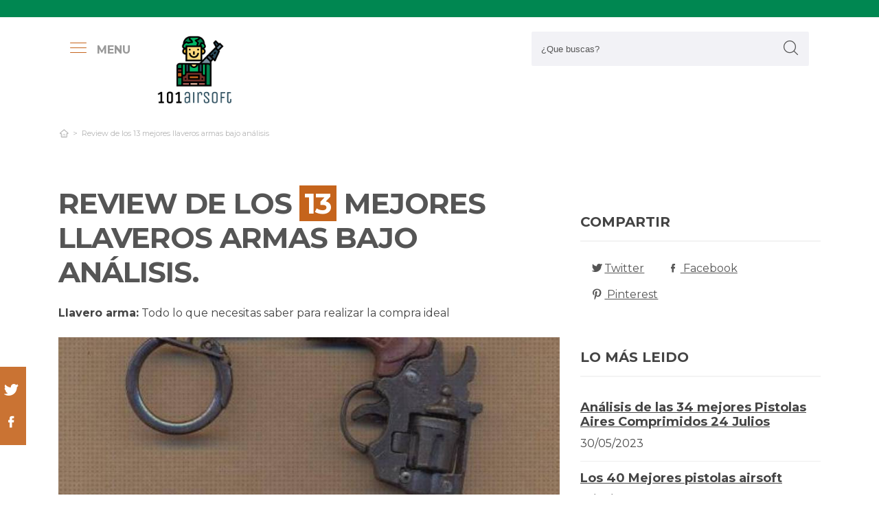

--- FILE ---
content_type: text/html; charset=UTF-8
request_url: https://www.101airsoft.com/es/llaveros-armas
body_size: 21992
content:
<!DOCTYPE html>
<!--[if IE 8]> <html class="ie8"> <![endif]-->
<!--[if IE 9]> <html class="ie9"> <![endif]-->
<!--[if !IE]><!--> <html lang="es"> <!--<![endif]-->
    <head>
        <meta charset="utf-8">
        <!--[if IE]> <meta http-equiv="X-UA-Compatible" content="IE=edge"> <![endif]-->
        <title>ᐉ 13 Mejores LLAVEROS ARMAS &#124; ([mes] 2026) &#124; Análisis</title><meta name="description" content="Completa comparación  para llavero arma. Grandes expertos investigan los 13 mejores productos de las mejores marcas y buscan las mejores ofertas para ti."/><script async src="https://pagead2.googlesyndication.com/pagead/js/adsbygoogle.js?client=ca-pub-4789274151016776" crossorigin="anonymous"></script><base href="https://www.101airsoft.com/"><meta name="robots" content="all" /><meta name="yandex-verify" content="3472b77e94dd3fa3" /><meta name="google-site-verification" content="szsHAAT6cA9cDm2IZQaLur9EtwfE4QwUZ8JWjGyFRRQ" /><meta http-equiv="content-language" content="es" /><meta name="language" content="es" /><meta name="format-detection" value="telephone=no"><meta name="robots" content="index,follow"><meta name="viewport" content="width=device-width, minimum-scale=1.0, maximum-scale=5.0" /><link rel="canonical" href="es/llaveros-armas" /><meta name="twitter:card" content="summary" /><meta property="og:title" content="Review de los 13 mejores llaveros armas bajo análisis"><meta property="og:type" content="article"><meta property="og:image" content="https://www.101airsoft.com/data/fotos/llavero-arma.jpg"><meta property="og:image:width" content="550" /><meta property="og:image:height" content="569" /><meta property="og:url" content="es/llaveros-armas"><meta property="og:description" content=""><meta name="twitter:title" content="Review de los 13 mejores llaveros armas bajo análisis"><link href="css/073992965c541e91bb5015c10e24abf9.css" rel="stylesheet" type="text/css"><style media="all"></style><link rel="icon" type="image/png" href="favicon.png"><link rel="apple-touch-icon" sizes="57x57" href="apple-icon-57x57.png"><link rel="apple-touch-icon" sizes="72x72" href="apple-icon-72x72.png">  
    </head>
    
    <body>

        <div id="wrapper">
            <style>

.vivemenu2 {
    margin:15px auto 5px;
    display:none;
}
.vivemenu2 a {
    color: #7b554f;
    transition:0.3s;
    cursor:pointer;
	margin-left: 12px;
    margin-right: 12px;
}
.vivemenu2 a:hover {
    color: #ff9e37;
}
.vivemenu2 a.alli {
    border-bottom:2px solid #7b554f;
}
@media (min-width: 992px) { 
    #showLeftPush{
		display: inline-block !important;
		margin-right: 5px;
		padding-right: 30px;
		margin-top: 10px;
	}
	#showLeftPush span { color:#999; }
	.vivemenu2 { }
}

@media (min-width: 576px) {
	.menu_anclado .logo {
		width: 90px !important;
		margin-top:7px !important;
	}
}

@media (min-width: 768px) {
	.nav-search {
		padding-right: 20px;
		float: right !important;
		margin-top: 0;
		padding-left: 20px;
	}
}

.menu_anclado .nav-search #collapseBuscador {
    padding-top: 4px!important;
}

.header-bottom {
	padding-bottom:0px !important;
}

@media (max-width: 768px) { 
    .vivemenu2 a.alli {
        border:0px;
    }
		
	.relative {
		float: left;
		position: absolute !important;
		left: 12px;
		top: 6px;
	}
	
	.logo {
		float:none !important;
	}
}
.relative {
	position:relative;
}
</style>

<header role="banner" class="clearfix">
	<div class="header-top d-none d-md-inline-block">
        <div class="container">

        </div>
    </div>
        
    <div class="header-bottom">
    	<div class="container cab1">
			
			<div class="relative paddingR10">
				<a aria-label="push" id="showLeftPush" href="#menu" rel="nofollow, noindex"><i class="icon-menu-1 paddingR10"></i><span class="d-none d-lg-inline-block"><b>MENU</b></span></a>
			</div>
			
            <a href="https://www.101airsoft.com/es/" title="Productos inalambricos" rel="index"><img src="images/logo_s.png" alt="101airsoft" class="logo"/></a> 
            			
            												
            
			<div class="nav-search">
                <a aria-label="Buscador" href="#collapseBuscador" data-toggle="collapse" data-target="#collapseBuscador2" aria-expanded="false" aria-controls="collapseBuscador"><img class="d-md-none" src="images/lupa.png" alt="" /></a>
                
				<div class="collapse" id="collapseBuscador">
                    <form role="search" target="_self" class="input-group search-bar" method="get" action="">
                                                <input type="search" autocomplete="on" aria-label="Search Site" class="marginB0 input-group-field" placeholder="¿Que buscas?" value="" name="q" id="buscador_ajax" required valueMinlength="3" itemprop="query-input">
                        <span class="input-group-btn">
                            <button aria-label="boton-buscar" type="submit" class="btn"><i class="icon-lupa"></i></button>
                        </span>
                    </form>
                </div>
			</div>

			<div class="menuCategorias">
				<nav class="nav-bar" id="menu">                
					<ul class="barnav nav nav-fill vivemenu2 site-nav"> 
													<li class="site-nav-niveluno nav-item cat-menu-item">
								<a href="https://www.101airsoft.com/es/pistolas-aires-comprimidos-24-julios" title="Análisis de las  mejores Pistolas Aires Comprimidos 24 Julios" class="">
									<span>Pistola aire comprimido 24 julios</span>
								</a>
							</li>
														<li class="site-nav-niveluno nav-item cat-menu-item">
								<a href="https://www.101airsoft.com/es/airsoft" title="Los  Mejores pistolas airsoft" class="">
									<span>Airsoft</span>
								</a>
							</li>
														<li class="site-nav-niveluno nav-item cat-menu-item">
								<a href="https://www.101airsoft.com/es/carrillera-escopeta" title="Las  Mejores carrilleras escopetas bajo análisis" class="">
									<span>Carrillera escopeta</span>
								</a>
							</li>
														<li class="site-nav-niveluno nav-item cat-menu-item">
								<a href="https://www.101airsoft.com/es/pistolas-de-fulminantes" title="TOP  pistolas de fulminantes a la venta" class="">
									<span>Pistola de fulminantes</span>
								</a>
							</li>
														<li class="site-nav-niveluno nav-item cat-menu-item">
								<a href="https://www.101airsoft.com/es/pistola-co2" title="Análisis de las  mejores pistolas co2 bajo análisis" class="">
									<span>Pistola co2</span>
								</a>
							</li>
														<li class="site-nav-niveluno nav-item cat-menu-item">
								<a href="https://www.101airsoft.com/es/pcp" title="Review de los  mejores pistolas pcp a la venta" class="">
									<span>Pcp</span>
								</a>
							</li>
														<li class="site-nav-niveluno nav-item cat-menu-item">
								<a href="https://www.101airsoft.com/es/termofusible" title="Los  Mejores pistolas termofusible del mundo" class="">
									<span>Termofusible</span>
								</a>
							</li>
														<li class="site-nav-niveluno nav-item cat-menu-item">
								<a href="https://www.101airsoft.com/es/pistola-de-gamo-co2-7-julios" title="Las  Mejores Pistolas De Gamos Co2 7 Julios" class="">
									<span>Pistola de gamo co2 7 julios</span>
								</a>
							</li>
														<li class="site-nav-niveluno nav-item cat-menu-item">
								<a href="https://www.101airsoft.com/es/pistola-clavos-electrica-sodimac" title="Las mejores  Pistolas Clavos Electricas Sodimac" class="">
									<span>Pistola clavos electrica sodimac</span>
								</a>
							</li>
														<li class="site-nav-niveluno nav-item cat-menu-item">
								<a href="https://www.101airsoft.com/es/pistolas-fumigar" title="TOP  pistolas fumigar" class="">
									<span>Pistola fumigar</span>
								</a>
							</li>
														<li class="site-nav-niveluno nav-item cat-menu-item">
								<a href="https://www.101airsoft.com/es/escopetas" title="Mejores  airsoft escopetas" class="">
									<span>Escopetas</span>
								</a>
							</li>
														<li class="site-nav-niveluno nav-item cat-menu-item">
								<a href="https://www.101airsoft.com/es/pistola-aire-comprimido-gamo-pr15" title="Análisis de las  mejores Pistolas Aires Comprimidos Gamos Pr15" class="">
									<span>Pistola aire comprimido gamo pr15</span>
								</a>
							</li>
														<li class="site-nav-niveluno nav-item cat-menu-item">
								<a href="https://www.101airsoft.com/es/bastones-escopetas" title="Mejores  bastones escopetas para comprar" class="">
									<span>Baston escopeta</span>
								</a>
							</li>
														<li class="site-nav-niveluno nav-item cat-menu-item">
								<a href="https://www.101airsoft.com/es/gamo-pistolas-de-aire-comprimido-con-silenciador" title="Los mejores  Gamos Pistolas De Aires Comprimidos Con Silenciador" class="">
									<span>Gamo pistolas de aire comprimido con silenciador</span>
								</a>
							</li>
														<li class="site-nav-niveluno nav-item cat-menu-item">
								<a href="https://www.101airsoft.com/es/pistola-de-gas-pimienta-indumil" title="Opiniones de las  mejores Pistolas De Gases Pimientas Indumil" class="">
									<span>Pistola de gas pimienta indumil</span>
								</a>
							</li>
														<li class="site-nav-niveluno nav-item cat-menu-item">
								<a href="https://www.101airsoft.com/es/adaptador-pistola-aire" title="Mejores  adaptadores pistolas aires a la venta" class="">
									<span>Adaptador pistola aire</span>
								</a>
							</li>
														<li class="site-nav-niveluno nav-item cat-menu-item">
								<a href="https://www.101airsoft.com/es/balas" title="Review de los  mejores productos para pistolas balas" class="">
									<span>Balas</span>
								</a>
							</li>
														<li class="site-nav-niveluno nav-item cat-menu-item">
								<a href="https://www.101airsoft.com/es/cantonera-escopeta" title="Review de los  mejores cantonera escopetas del mundo" class="">
									<span>Cantonera escopeta</span>
								</a>
							</li>
														<li class="site-nav-niveluno nav-item cat-menu-item">
								<a href="https://www.101airsoft.com/es/resorte" title="Análisis de los  mejores pistolas resorte" class="">
									<span>Resorte</span>
								</a>
							</li>
														<li class="site-nav-niveluno nav-item cat-menu-item">
								<a href="https://www.101airsoft.com/es/disfraz-funda-pistola-pierna" title="Opiniones de los  mejores Disfraces Fundas Pistolas Piernas" class="">
									<span>Disfraz funda pistola pierna</span>
								</a>
							</li>
														<li class="site-nav-niveluno nav-item cat-menu-item">
								<a href="https://www.101airsoft.com/es/pistolas-calibre-380-acp" title="Mejores  pistolas calibres 380 acp del mundo" class="">
									<span>Pistolas calibre 380 acp</span>
								</a>
							</li>
														<li class="site-nav-niveluno nav-item cat-menu-item">
								<a href="https://www.101airsoft.com/es/escopetas-monotiro-calibres-12" title="Mejores  escopetas monotiro calibres 12 a la venta" class="">
									<span>Escopeta monotiro calibre 12</span>
								</a>
							</li>
														<li class="site-nav-niveluno nav-item cat-menu-item">
								<a href="https://www.101airsoft.com/es/camaras-escopetas-shotkam" title="Mejores  camaras escopetas shotkam bajo análisis" class="">
									<span>Camara escopeta shotkam</span>
								</a>
							</li>
														<li class="site-nav-niveluno nav-item cat-menu-item">
								<a href="https://www.101airsoft.com/es/rifles" title="Los  Mejores pistolas rifles" class="">
									<span>Rifles</span>
								</a>
							</li>
														<li class="site-nav-niveluno nav-item cat-menu-item">
								<a href="https://www.101airsoft.com/es/silenciador-rifle-de-aire-comprimido" title="Opiniones de los  mejores Silenciador Rifles De Aires Comprimidos" class="">
									<span>Silenciador rifle de aire comprimido</span>
								</a>
							</li>
													
					</ul>
				</nav>					
			</div>

        </div>
        <div class="desplegable-cat"></div>
    </div> <!-- header bottom -->
</header>
            

            <div class="container">
                <div class="row" id="category-breadcrumb">
                	<div class="col-12">
                        <ul>
                            <li><a href="" itemprop="item" title="Sex shop"><span itemprop="name"><i class="icon-home-outline"></i></span></a><meta itemprop="position" content=1 /></li><li class="active"><span>Review de los 13 mejores llaveros armas bajo análisis</span></li>
			<script type="application/ld+json">
			{
				"@context": "http://schema.org",
				"@type": "BreadcrumbList",
				"itemListElement":
				[				
					
						{
							"@type": "ListItem",
							"position": 1,
							"item":
							{
								"@id": "",
								"name": "Review de los 13 mejores llaveros armas bajo análisis"
							}
						}]
				}
				</script>                        </ul> 
                    </div>                
                </div>
					
                <div class="row paddingT40-md">        					
                    <div class="col-12 col-md-9 col-lg-8">
                    	
                        <article class="article paddingB60" itemscope itemtype="https://schema.org/NewsArticle"> 
						
                            <meta itemscope itemprop="mainEntityOfPage" itemType="https://schema.org/WebPage" itemid="https://www.101airsoft.com/es/llaveros-armas"/>
                            <h1 class="titulo-noticia" itemprop="headline">Review de los <span class="etiqueta_numero">13</span> mejores llaveros armas bajo análisis.</h1> 
                            							<p><b>Llavero arma:</b> Todo lo que necesitas saber para realizar la compra ideal</p>
															<figure class="article-media-container" itemprop="image" itemscope itemtype="https://schema.org/ImageObject">
									
									<picture>
										  <source media="(max-width:768px)" srcset="fr-400x188-data/fotos/llavero-arma.jpg">
										  <source media="(min-width:769px)" srcset="fr-850x400-data/fotos/llavero-arma.jpg">
										  <img src="data/fotos/llavero-arma.jpg" alt="Review de los 13 mejores llaveros armas bajo análisis" style="widht:auto">
									</picture>
									
																		
                                    <meta itemprop="url" content="https://www.101airsoft.com/data/fotos/llavero-arma.jpg">
									                                    <meta itemprop="width" content="550">
                                    <meta itemprop="height" content="569">
								</figure>								
								                            
                            <span class="fecha_noticia">14 Jun</span>
                            
                                        
      						<div class="article-meta-container">
																	<meta itemprop="author" content="Administrador"/> 
																<meta itemprop="name" content="Review de los 13 mejores llaveros armas bajo análisis"/> 
								<meta itemprop="datePublished" datetime="2023-06-14" content="2023-06-14"/> 
																<meta itemprop="dateModified" content="2023-06-14">
																<div itemprop="publisher" itemtype="http://schema.org/Organization" itemscope="" class="d-none">
                                	<span itemprop="name">101airsoft</span>
                                    <span itemprop="logo" itemscope itemtype="http://schema.org/ImageObject">
										<meta itemprop="url" content="https://www.101airsoft.com/data/fotos/logos.png">
									</span>
								</div>
                                
																<i class="icon-comment paddingL20"></i> <a href="es/llaveros-armas#comentarios" rel="nofollow">0 <span class="d-none d-lg-inline-block">Comentario(s)</span></a>                                                           
                                <i class="icon-heart paddingL20"></i> <a href="es/llaveros-armas?like=1" rel="nofollow">2</a>
                                <i class="icon-eye paddingL20"></i> 208                                        
                            </div><!-- End .article-meta-container -->           
              				
                            <div class="article-content-container" itemprop="description">                                                    
																<blockquote>Actualizada el 14 de Jun de 2023</blockquote>
																				
								<h2>¿Qué llaveros armas comprar?</h2>
								<p>Increible exámen de <b>llavero arma</b>. Grandes expertos encuentran los 13 mejores modelos de las marcas Top y hallan  los mejores chollos para ti. No te arriesgues a la hora de <b>comprar online llavero pistola</b>, con nuestra selección te ahorrarás horas de búsqueda y indagación, estás en el sitio adecuado para  zanjar todas tus inquietudes y comprar online el precio más tentador.</p>
								
								<div class="row metodo">
									<div class="col-12 text-center">
										<span class="nuestro_metodo">MÉTODO DE ANÁLISIS</span>
									</div>
																		<div class="col col-6 col-sm-3">
										<svg id="metodo__icon-first" data-name="Layer 1" xmlns="http://www.w3.org/2000/svg" viewBox="0 0 76.1 60">
										<circle class="cls-1" cx="43.76" cy="22.34" r="20.26"></circle>
										<polyline class="cls-2" points="34.76 47.09 34.76 58.5 1.5 58.5 1.5 25.24 17.22 25.24"></polyline>
										<polyline class="cls-2" points="29.54 25.24 34.76 25.24 34.76 34.08"></polyline>
										<line class="cls-2" x1="41.73" y1="48.91" x2="34.76" y2="58.5"></line>
										<polyline class="cls-2" points="30.22 17.34 44.33 17.34 44.33 36.92"></polyline>
										<polyline class="cls-2" points="1.5 25.24 15.62 17.34 18.42 17.34"></polyline>
										<line class="cls-3" x1="44.33" y1="17.35" x2="34.76" y2="25.24"></line>
										<circle class="cls-3" cx="43.76" cy="22.34" r="20.84"></circle>
										<line class="cls-4" x1="58.49" y1="37.08" x2="74.6" y2="53.19"></line>
										<defs></defs></svg>
										<style>
										.miavatar{
											max-height: 120px !important;
											height: auto !important;
    max-width: 120px !important;
    width: 100%;
    margin: 0px !important;
    border-radius: 50%;
    padding: 0px !important;
    border: solid 3px #fab280;
										}
.metodo .nuestro_metodo{
    font-weight: 700;
    margin-bottom: 22px;
    font-size: 20px;
    display: block;
    color: #e2935d;
}
.metodo{
	padding-bottom: 60px;
	padding-top: 15px;
}
.metodo svg, .metodo img {
	max-height: 60px;
	min-width: 79px;
	display: block;
	margin: 0 auto 8px auto;
}
.metodo__num {
	font-style: normal;
	font-weight: 700;
	font-size: 1.5rem;
	line-height: 130%;
	display: block;
	COLOR: #e2935d;
}
.metodo__text {
	font-style: normal;
	font-weight: 500;
	font-size: 13px;
	line-height: 1.3;
	color: #fab280;
	color: var(--kb-color-primary-2,#fab280);
	display: block;
}
#metodo__icon-first {
	margin-left: 38px;
}
.metodo__info {
	text-align: center;
	padding-top:10px;	
    padding-bottom: 24px;
}
@media (min-width: 768px){
	.metodo svg, .metodo img {
		margin: 0;
		width: auto;
		height: 60px;
	}
	.metodo{
		padding-top: 40px;
	}
	.metodo .nuestro_metodo {
		margin-bottom: 30px;
	}
	#metodo__icon-first {
		margin-left: 0;
	}
	.metodo .col {
		display: flex;
	}
	.metodo .col {
		border-left: 2px solid #F4F4F4;
		border-right: 2px solid #F4F4F4;
	}
	.metodo .col:first-of-type {
		border-left: none;
	}
	.metodo .col:last-of-type {
		border-right: none;
	}
	.metodo__info {
		padding-left: 10px;
	}
}
								
								
								
										
											#metodo__icon-first .cls-1{fill:#fff0e6;fill:var(--kb-color-primary, #fff0e6);opacity:.4}
											#metodo__icon-first .cls-1,#metodo__icon-first .cls-2,#metodo__icon-first .cls-3,#metodo__icon-first .cls-4{stroke:#fab280;stroke:var(--kb-color-primary-2,#fab280);stroke-width:3px}
											#metodo__icon-first .cls-1,#metodo__icon-first .cls-2,#metodo__icon-first .cls-4{stroke-linecap:round}
											#metodo__icon-first .cls-1,#metodo__icon-first .cls-2{stroke-linejoin:round}
											#metodo__icon-first .cls-2,#metodo__icon-first .cls-3{fill:none}
											#metodo__icon-first .cls-3,#metodo__icon-first .cls-4{stroke-miterlimit:10}#metodo__icon-first .cls-4{fill:#1d1d1b}
										</style>

										<div class="metodo__info">
											<span class="metodo__num">22</span>
											<span class="metodo__text">Productos evaluados</span>
										</div>
									</div>
									
									<div class="col col-6 col-sm-3">
										<svg id="metodo__icon-second" data-name="Layer 1" xmlns="http://www.w3.org/2000/svg" viewBox="0 0 54.74 60">
										<circle class="cls-1" cx="27.32" cy="34.65" r="23.85"></circle>
										<circle class="cls-3" cx="27.32" cy="34.65" r="23.85"></circle>
										<polyline class="cls-2" points="27.32 19.53 27.32 36.43 36.33 36.43"></polyline>
										<polyline class="cls-2" points="3.96 17.76 1.5 15.31 6.54 10.26 8.93 12.65"></polyline>
										<polyline class="cls-2" points="50.78 17.76 53.24 15.31 48.2 10.26 45.81 12.65"></polyline>
										<path class="cls-2" d="M31.82,6a4.51,4.51,0,0,0-9,0"></path>
										<defs></defs></svg>
										<style>
											#metodo__icon-second .cls-3 {
												  fill: none;
												  stroke: #fab280;
												  stroke: var(--kb-color-primary-2, #fab280);
												  stroke-width: 3px;
											}
											#metodo__icon-second .cls-1 {
													  fill: #fff0e6;
													  fill: var(--kb-color-primary, #fff0e6);
													  opacity: .4;
											}
												  #metodo__icon-second .cls-1,
												  #metodo__icon-second .cls-2 {
													  stroke: #fab280;
													  stroke: var(--kb-color-primary-2,#fab280);
													  stroke-linecap: round;
													  stroke-linejoin: round;
													  stroke-width: 3px
												  }
												  #metodo__icon-second .cls-2 {
													  fill: none
												  }
										</style>
										<div class="metodo__info"><span class="metodo__num">24</span><span class="metodo__text">Horas invertidas</span></div>
									</div>
									
									<div class="col col-6 col-sm-3">
										<svg id="metodo__icon-third" data-name="Layer 1" xmlns="http://www.w3.org/2000/svg" viewBox="0 0 63.51 60">
										<circle class="cir-1" cx="30.76" cy="22.43" r="20.34" stroke-linecap="round" stroke-linejoin="round" stroke-width="3"></circle>
										<circle class="cls-2" cx="30.76" cy="22.43" r="20.93"></circle>
										<path class="cls-2" d="M45.56 37.23l16.45 16.46M38.76 35.87V29.2L23.99 14.42M5.71 13.62H1.5V58.5h37.26V47.18M38.76 29.77H23.73"></path>
										<path class="cls-2" d="M38.76 29.77H23.73V14.24h-5.67"></path>
										<defs></defs></svg>
										<style>
											  #metodo__icon-third .cls-2{
												stroke:#fff0e6;
												stroke:var(--kb-color-primary-2, #fab280);
												stroke-linecap:round;stroke-linejoin:round;stroke-width:3px;fill:none
											  }
											  #metodo__icon-third .cir-1 {
												fill: rgb(207, 232, 255);
												fill: var(--kb-color-primary ,#fff0e6);
												opacity: .4;
											  }
										</style>
										<div class="metodo__info"><span class="metodo__num">20</span><span class="metodo__text">Artículos analisados</span></div>
									</div>
									
									<div class="col col-6 col-sm-3">
										<svg id="metodo__icon-fourth" data-name="Layer 1" xmlns="http://www.w3.org/2000/svg" viewBox="0 0 67.78 60">
										<path d="M66.35 16.73A15.16 15.16 0 1037.42 23c.55 1.21-2.65 9.56-2.65 9.56s6.55-4.3 7.62-3.54a15.14 15.14 0 0024-12.33z" stroke="#fff0e6" stroke-linecap="round" stroke-linejoin="round" stroke-width="3" fill="var(--kb-color-primary ,#fff0e6)" style="opacity: .4"></path>
										<path d="M66.35 16.73A15.16 15.16 0 1037.42 23c.55 1.21-2.65 9.56-2.65 9.56s6.55-4.3 7.62-3.54a15.14 15.14 0 0024-12.33z" stroke="var(--kb-color-primary-2, #fab280)" stroke-linecap="round" stroke-linejoin="round" stroke-width="3" fill="none"></path>
										<path d="M45.92 15.05a1.72 1.72 0 100 3.43 1.72 1.72 0 000-3.43zm5.62 0a1.72 1.72 0 000 3.43 1.72 1.72 0 100-3.43zm5.62 0a1.72 1.72 0 000 3.43 1.72 1.72 0 100-3.43z" fill="var(--kb-color-primary-2, #fab280)"></path>
										<path class="xcls-3 boy" d="M26.8 25v7.57a8 8 0 01-8 8h-1.39a8 8 0 01-8-8V25"></path>
										<path class="xcls-3 boy" d="M9.43 28c-3.31 0-3.31-5.72-3.31-5.72a11.05 11.05 0 0111-11h1.95a11.05 11.05 0 0111 11S30.63 28 26.8 28M9.43 24.2a9.78 9.78 0 009.71-1.2m7.66 2s-4.68 1.19-7.66-2m-3.73 17.52v5.07m5.41-4.75v5.31M1.43 58.57v-6.65a5.32 5.32 0 011.91-4L10.45 44s6.92 5.68 15.29-.15L32.85 48a5.31 5.31 0 011.92 4v6.66"></path>
										<defs></defs></svg>
										<style>
											#metodo__icon-fourth .xcls-3{
												stroke:#fab280;
												stroke-linecap:round;
												stroke-linejoin:round;
												stroke-width:3px;
												fill:none;
											}
											#metodo__icon-fourth .boy {
												stroke: #fab280;
												stroke: var(--kb-color-primary-2, #fab280);
											}
										</style>	
										<div class="metodo__info"><span class="metodo__num">66</span><span class="metodo__text">Opiniones de usuarios</span></div>
									</div>
								</div>


								
								<ul class="ul-indice">
									<li class='indice'>Índice</li>
									<li><a href="https://www.101airsoft.com/es/llaveros-armas#Analisis_de_los_13_mejores_llavero_arma">1. Análisis de los 13 mejores llavero arma</a></li>
									<li><a href="https://www.101airsoft.com/es/llaveros-armas#Herramienta_multifuncion__llavero__minicuchillo_femenino_de_defensa_de_la_mujer__cuchillo_multiusos_cuchillo_de_papeleria__cuchillo_de_boxeo_expreso__azul_verde_" class="ancla_producto"><div class="row indiceproductos"><div class="col-3"><div class="txt_media">9.1 <span>SOBRESALIENTE</span></div></div><div class="col-3"><div><img loading="lazy" src="https://m.media-amazon.com/images/I/51V06FSSpDL._AC_SL1456_.jpg" alt="Herramienta multifunción, llavero, minicuchillo femenino de defensa de la mujer, cuchillo multiusos cuchillo de papelería, cuchillo de boxeo expreso (azul verde)" class="img-responsive"></div></div><div class="col-6">1. Herramienta multifunción, llavero, minicuchillo femenino de defensa de la mujer, cuchillo multiusos cuchillo de papelería, cuchillo de boxeo expreso (azul verde)</div></div></a></li><li><a href="https://www.101airsoft.com/es/llaveros-armas#Faithheart_llavero_para_hombre_martillo_de_thor_vikingo_nordico_acero_inoxidable_316l_accesorios_de_equipage_para_llaves_regalo_familias_arma_de_proteccion" class="ancla_producto"><div class="row indiceproductos"><div class="col-3"><div class="txt_media">8.3 <span>NOTABLE</span></div></div><div class="col-3"><div><img loading="lazy" src="https://m.media-amazon.com/images/I/71nKm7s0FEL._AC_SL1500_.jpg" alt="FaithHeart Llavero para Hombre Martillo de Thor Vikingo Nórdico Acero Inoxidable 316L Accesorios de Equipage para Llaves Regalo Familias Arma de Protección" class="img-responsive"></div></div><div class="col-6">2. FaithHeart Llavero para Hombre Martillo de Thor Vikingo Nórdico Acero Inoxidable 316L Accesorios de Equipage para Llaves Regalo Familias Arma de Protección</div></div></a></li><li><a href="https://www.101airsoft.com/es/llaveros-armas#Wdec_pedernal_fosforos_de_metal_encendedores__encendedor_de_queroseno_herramienta_multiple_llavero_con_flint_metal_abrebotellas_mosqueton_equipo_de_supervivencia_de_emergencia" class="ancla_producto"><div class="row indiceproductos"><div class="col-3"><div class="txt_media">7.2 <span>NOTABLE</span></div></div><div class="col-3"><div><img loading="lazy" src="https://m.media-amazon.com/images/I/41nj1rXMQKL.jpg" alt="WDEC Pedernal Fósforos de Metal Encendedores, Encendedor de Queroseno Herramienta Multiple Llavero con Flint Metal Abrebotellas Mosquetón Equipo de Supervivencia de Emergencia" class="img-responsive"></div></div><div class="col-6">3. WDEC Pedernal Fósforos de Metal Encendedores, Encendedor de Queroseno Herramienta Multiple Llavero con Flint Metal Abrebotellas Mosquetón Equipo de Supervivencia de Emergencia</div></div></a></li><li><a href="https://www.101airsoft.com/es/llaveros-armas#H_customs_viking_hacha_de_bronce_colores_arma_llavero_colgante_bolso" class="ancla_producto"><div class="row indiceproductos"><div class="col-3"><div class="txt_media">5.5 <span>APROBADO</span></div></div><div class="col-3"><div><img loading="lazy" src="https://m.media-amazon.com/images/I/41jJvTKN14L._SL500_.jpg" alt="        H-Customs Viking Hacha de Bronce Colores Arma Llavero Colgante Bolso       " class="img-responsive"></div></div><div class="col-6">4.         H-Customs Viking Hacha de Bronce Colores Arma Llavero Colgante Bolso       </div></div></a></li><li><a href="https://www.101airsoft.com/es/llaveros-armas#S_h_artisan_sh_llavero_de_aleacion_personalizado_llavero_de_novedad_pubg__llavero_de_moda_adecuado_para_regalos_y_colecciones__mini_llavero_interesante" class="ancla_producto"><div class="row indiceproductos"><div class="col-3"><div class="txt_media">5 <span>APROBADO</span></div></div><div class="col-3"><div><img loading="lazy" src="https://m.media-amazon.com/images/I/611mo2k5NoL._AC_UL1500_.jpg" alt="S-H ARTISAN-SH Llavero de Aleación Personalizado Llavero de Novedad PUBG, Llavero de Moda Adecuado para Regalos y Colecciones, Mini Llavero Interesante" class="img-responsive"></div></div><div class="col-6">5. S-H ARTISAN-SH Llavero de Aleación Personalizado Llavero de Novedad PUBG, Llavero de Moda Adecuado para Regalos y Colecciones, Mini Llavero Interesante</div></div></a></li><li><a href="https://www.101airsoft.com/es/llaveros-armas#H_customs_remolque_de_la_llavero_del_arma_de_la_pistola_del_arma_m" class="ancla_producto"><div class="row indiceproductos"><div class="col-3"><div class="txt_media">5 <span>APROBADO</span></div></div><div class="col-3"><div><img loading="lazy" src="https://m.media-amazon.com/images/I/418owZwNcuL._SL500_.jpg" alt="H-Customs Remolque de la Llavero del Arma de la Pistola del Arma M16" class="img-responsive"></div></div><div class="col-6">6. H-Customs Remolque de la Llavero del Arma de la Pistola del Arma M16</div></div></a></li><li><a href="https://www.101airsoft.com/es/llaveros-armas#Llavero_de_defensa__5_piezas_llavero_de_autodefensa_llavero_cadena_de_autodefensa_con_anillo_para_mujer__teen__hombres_seguridad_aluminio_anti_lobo_herramienta_llavero" class="ancla_producto"><div class="row indiceproductos"><div class="col-3"><div class="txt_media">5 <span>APROBADO</span></div></div><div class="col-3"><div><img loading="lazy" src="https://m.media-amazon.com/images/I/41GVIQJ+QMS._SL500_.jpg" alt="Llavero de Defensa, 5 Piezas Llavero de autodefensa Llavero Cadena de Autodefensa con Anillo para Mujer, Teen, Hombres Seguridad Aluminio Anti-Lobo Herramienta Llavero" class="img-responsive"></div></div><div class="col-6">7. Llavero de Defensa, 5 Piezas Llavero de autodefensa Llavero Cadena de Autodefensa con Anillo para Mujer, Teen, Hombres Seguridad Aluminio Anti-Lobo Herramienta Llavero</div></div></a></li><li><a href="https://www.101airsoft.com/es/llaveros-armas#Qidudz_1_5_escala_espada_china_han_jian_mini_metal_arma_fria_modelo_llavero_colgante_fiesta_suministros_regalos" class="ancla_producto"><div class="row indiceproductos"><div class="col-3"><div class="txt_media">5 <span>APROBADO</span></div></div><div class="col-3"><div><img loading="lazy" src="https://m.media-amazon.com/images/I/31IPc+Df+lL._AC_UY395_.jpg" alt="QIDUDZ 1/5 Escala Espada China/Han Jian Mini Metal Arma Fría Modelo Llavero Colgante Fiesta Suministros Regalos" class="img-responsive"></div></div><div class="col-6">8. QIDUDZ 1/5 Escala Espada China/Han Jian Mini Metal Arma Fría Modelo Llavero Colgante Fiesta Suministros Regalos</div></div></a></li><li><a href="https://www.101airsoft.com/es/llaveros-armas#Llavero_god_of_war_4_kratos_arma_leviathan_hacha_cuchillas_de_caos_modelo_cabeza_cara_llavero" class="ancla_producto"><div class="row indiceproductos"><div class="col-3"><div class="txt_media">5 <span>APROBADO</span></div></div><div class="col-3"><div><img loading="lazy" src="https://m.media-amazon.com/images/I/61aMg8xzjzL._AC_UL1500_.jpg" alt="Llavero God of War 4 Kratos Arma Leviathan Hacha Cuchillas de Caos Modelo Cabeza Cara Llavero" class="img-responsive"></div></div><div class="col-6">9. Llavero God of War 4 Kratos Arma Leviathan Hacha Cuchillas de Caos Modelo Cabeza Cara Llavero</div></div></a></li><li><a href="https://www.101airsoft.com/es/llaveros-armas#Wehong_el_Ultimo_de_nosotros_2_cosplay_cuchillo_colgante_llavero_switchblade_machete_arma_modelo_llavero_para_hombres_llavero_de_coche" class="ancla_producto"><div class="row indiceproductos"><div class="col-3"><div class="txt_media">5 <span>APROBADO</span></div></div><div class="col-3"><div><img loading="lazy" src="https://m.media-amazon.com/images/I/31rjGXQpeoS._AC_UX385_.jpg" alt="WEHONG El Último De Nosotros 2 Cosplay Cuchillo Colgante Llavero Switchblade Machete Arma Modelo Llavero Para Hombres Llavero De Coche" class="img-responsive"></div></div><div class="col-6">10. WEHONG El Último De Nosotros 2 Cosplay Cuchillo Colgante Llavero Switchblade Machete Arma Modelo Llavero Para Hombres Llavero De Coche</div></div></a></li><li><a href="https://www.101airsoft.com/es/llaveros-armas#Espada_arma_llavero_cosplay_pidak_shop" class="ancla_producto"><div class="row indiceproductos"><div class="col-3"><div class="txt_media">5 <span>APROBADO</span></div></div><div class="col-3"><div><img loading="lazy" src="https://m.media-amazon.com/images/I/61wFiRNAbsL._AC_UL1100_.jpg" alt="espada arma llavero cosplay pidak shop" class="img-responsive"></div></div><div class="col-6">11. espada arma llavero cosplay pidak shop</div></div></a></li><li><a href="https://www.101airsoft.com/es/llaveros-armas#Llavero_loki_arma_chitauri_cetro_colgante_llavero_metal" class="ancla_producto"><div class="row indiceproductos"><div class="col-3"><div class="txt_media">5 <span>APROBADO</span></div></div><div class="col-3"><div><img loading="lazy" src="https://m.media-amazon.com/images/I/619aa4kek3L._AC_UL1500_.jpg" alt="Llavero Loki Arma Chitauri Cetro Colgante Llavero Metal" class="img-responsive"></div></div><div class="col-6">12. Llavero Loki Arma Chitauri Cetro Colgante Llavero Metal</div></div></a></li><li><a href="https://www.101airsoft.com/es/llaveros-armas#Hjkhnk_juego_mecanico_metal_jinx_runaway_loli_aleacion_arma_modelo_modelo_llavero__llavero_colgante_regalo_azul_one_size" class="ancla_producto"><div class="row indiceproductos"><div class="col-3"><div class="txt_media">5 <span>APROBADO</span></div></div><div class="col-3"><div><img loading="lazy" src="https://m.media-amazon.com/images/I/513pt3NcLFL._AC_SL1000_.jpg" alt="HJKHNK Juego Mecánico Metal Jinx Runaway Loli Aleación Arma Modelo Modelo Llavero, Llavero Colgante Regalo,Azul,One Size" class="img-responsive"></div></div><div class="col-6">13. HJKHNK Juego Mecánico Metal Jinx Runaway Loli Aleación Arma Modelo Modelo Llavero, Llavero Colgante Regalo,Azul,One Size</div></div></a></li>									
								</ul>
							

																<div class="row marginT30">
									<div class="col-12">
										<a name="Analisis_de_los_13_mejores_llavero_arma"></a>
										<h2>Análisis de los 13 mejores llavero arma</h2>
									</div>
									<div class="col-12 col-md-4">
										<img loading="lazy" src="images/buena-compra-2.jpg" alt="Comparativas y opiniones sobre llavero pistola llavero arma">
									</div>
									<div class="col-12 col-md-8">										
										<p>Pertime a nuestros gurús la selección de los mejores artículos de llavero arma a la venta para que tú solo tengas que consagrar tu tiempo a disfrutarlos. Hemos recopilado para ti los más vendidos, ordenados por la valorización de los clientes que ya lo han probado, con fotos, valoraciones y especificación detallada.</p>										
									</div>
																	</div>	
								<hr>
								
								
								
								<div class="contenedor_amazon paddingT50">
																	<div class="row blog_producto">
										<div class="col-3 col-md-2">
											<div class="score">1</div>
										</div>
										<div class="col-9 col-md-10 paddingL0">
											<a name="Herramienta_multifuncion__llavero__minicuchillo_femenino_de_defensa_de_la_mujer__cuchillo_multiusos_cuchillo_de_papeleria__cuchillo_de_boxeo_expreso__azul_verde_"></a>
											<h3 class="paddingT0 marginB0"><span data-atributo="aHR0cHM6Ly93d3cuYW1hem9uLmVzL2dwL3Byb2R1Y3QvQjA5VjJGMlBGNC9yZWY9YXNfbGlfcWZfYXNpbl9pbF90bD9pZT1VVEY4JnRhZz0xMDFhaXJzb2Z0LTIxJmNyZWF0aXZlQVNJTj1CMDlWMkYyUEY0" class="camuflaEnlace" target="_blank">Herramienta multifunción, llavero, minicuchillo femenino de defensa de la mujer, cuchillo multiusos cuchillo de papelería, cuchillo de boxeo expreso (azul verde)</span></h3>
											<div class="ratings-container">
												
												<span data-atributo="aHR0cHM6Ly93d3cuYW1hem9uLmVzL2dwL3Byb2R1Y3QvQjA5VjJGMlBGNC9yZWY9YXNfbGlfcWZfYXNpbl9pbF90bD9pZT1VVEY4JnRhZz0xMDFhaXJzb2Z0LTIxJmNyZWF0aXZlQVNJTj1CMDlWMkYyUEY0I2N1c3RvbWVyUmV2aWV3cw==" class="camuflaEnlace ancla-movimiento" target="_blank">
													<i class="icon-heart active"></i>	<i class="icon-heart active"></i>	<i class="icon-heart active"></i>	<i class="icon-heart active"></i>	<i class="icon-heart active"></i>														<span><i class="icon-comment"></i> 26</span> 
													<span class="d-none d-lg-inline">opinion(es)</span>
												</span>
											</div>
										</div>
										<div class="col-12 paddingT20 text-center">
											<span data-atributo="aHR0cHM6Ly93d3cuYW1hem9uLmVzL2dwL3Byb2R1Y3QvQjA5VjJGMlBGNC9yZWY9YXNfbGlfcWZfYXNpbl9pbF90bD9pZT1VVEY4JnRhZz0xMDFhaXJzb2Z0LTIxJmNyZWF0aXZlQVNJTj1CMDlWMkYyUEY0" target="_blank" target="_blank" class="camuflaEnlace"><img loading="lazy" src="https://m.media-amazon.com/images/I/51V06FSSpDL._AC_SL1456_.jpg" alt="Herramienta multifunción, llavero, minicuchillo femenino de defensa de la mujer, cuchillo multiusos cuchillo de papelería, cuchillo de boxeo expreso (azul verde)"></span>
										</div>
										<div class="col-12 paddingT20">
											<span data-atributo="aHR0cHM6Ly93d3cuYW1hem9uLmVzL2dwL3Byb2R1Y3QvQjA5VjJGMlBGNC9yZWY9YXNfbGlfcWZfYXNpbl9pbF90bD9pZT1VVEY4JnRhZz0xMDFhaXJzb2Z0LTIxJmNyZWF0aXZlQVNJTj1CMDlWMkYyUEY0" target="_blank" class="camuflaEnlace btn btn-dos marginB20 w100"><i class="icon-eye size20"></i> VER Más FOTOS</span>
											<span data-atributo="aHR0cHM6Ly93d3cuYW1hem9uLmVzL2dwL3Byb2R1Y3QvQjA5VjJGMlBGNC9yZWY9YXNfbGlfcWZfYXNpbl9pbF90bD9pZT1VVEY4JnRhZz0xMDFhaXJzb2Z0LTIxJmNyZWF0aXZlQVNJTj1CMDlWMkYyUEY0" target="_blank" title="Herramienta multifunción, llavero, minicuchillo femenino de defensa de la mujer, cuchillo multiusos cuchillo de papelería, cuchillo de boxeo expreso (azul verde)" class="camuflaEnlace btn btn-uno marginB30 w100"><i class="icon-bolsa-de-la-compra size20"></i> 20,32€ EN AMAZON</span>
				
											<div class="mas_info">
												<ul>
												<p>[YAKAGI Cuchillo empaquetado con llavero pequeño. Ideal para uso diario, para transportistas, almacenistas o simplemente aquellos que abren muchos paquetesAbridor de paquetes inteligente que corta a través de cartón, papel o cinta adhesiva de acero inoxidable. Con llavero pequeñoCompactas y fáciles de transportar: la pinza multifunción pesa 18 g y mide 10 cm plegada, no ocupa mucho espacio y es fácil de transportar; el material es de acero 3CR13Seguro y duradero: el acero inoxidable grueso garantiza años de rendimiento fiable; satisface diferentes necesidades como la vida cotidiana, camping, senderismo y emergencias</p><p>[100% GARANTÍA DE CALIDAD] - inspeccionamos cuidadosamente cada producto para asegurarnos de que obtienes el producto perfecto. Si tiene alguna pregunta sobre el producto, no dude en ponerse en contacto con nosotros. Definitivamente los resolveremos por usted.</p>												</ul>
											</div>

																						
											<div class="row">
												<div class="col-12 col-md-4 paddingT20 stat_amazon">
													<div class="row">
														<div class="col-12 titulo_val"><i class="icon icon-award"></i> VALORACIÓN DEL PRODUCTO</div>
														<div class="col-4 col-md-12">
															<div class="txt_media">
																9.1 <span>SOBRESALIENTE</span>
															</div>
														</div>						
														<div class="col-8 col-md-12">
															<div class="row">
																<div class="col-5">5 estrellas</div>
																<div class="col-7"><div class="progress"><div class="progress-bar" role="progressbar"  style="width: 75%" aria-valuenow="75" aria-valuemin="0" aria-valuemax="100"></div></div></div>
								
																<div class="col-5">4 estrellas</div>
																<div class="col-7"><div class="progress"><div class="progress-bar" role="progressbar"  style="width: 13%" aria-valuenow="13" aria-valuemin="0" aria-valuemax="100"></div></div></div>
																
																<div class="col-5">3 estrellas</div>
																<div class="col-7"><div class="progress"><div class="progress-bar" role="progressbar"  style="width: 6%" aria-valuenow="6" aria-valuemin="0" aria-valuemax="100"></div></div></div>
															
																<div class="col-5">2 estrellas</div>
																<div class="col-7"><div class="progress"><div class="progress-bar" role="progressbar"  style="width: 6%" aria-valuenow="6" aria-valuemin="0" aria-valuemax="100"></div></div></div>
															
																<div class="col-5">1 estrella</div>
																<div class="col-7"><div class="progress"><div class="progress-bar" role="progressbar"  style="width: 0%" aria-valuenow="0" aria-valuemin="0" aria-valuemax="100"></div></div></div>
															</div>
														</div>
							
																												<div class="col-12"><hr>
															<ul class="ul-simple">
																
															</ul>
														</div>
							
													</div>
												</div>
				
												<div class="col-12 col-md-8 paddingT20 opi_amazon">
													<p><b>Opinión de un comprador:</b> Utilissima utilidad siempre y en todo momento comigo. Sugirió.</p><p><span data-atributo='aHR0cHM6Ly93d3cuYW1hem9uLmVzL2dwL3Byb2R1Y3QvQjA5VjJGMlBGNC9yZWY9YXNfbGlfcWZfYXNpbl9pbF90bD9pZT1VVEY4JnRhZz0xMDFhaXJzb2Z0LTIxJmNyZWF0aXZlQVNJTj1CMDlWMkYyUEY0I2N1c3RvbWVyUmV2aWV3cw==' target='_blank' class='camuflaEnlace btn btn-dos marginB30'>VER MÁS OPINIONES</span></p>
												</div>
											</div>
											<hr>
										</div>
									</div>	
																	<div class="row blog_producto">
										<div class="col-3 col-md-2">
											<div class="score">2</div>
										</div>
										<div class="col-9 col-md-10 paddingL0">
											<a name="Faithheart_llavero_para_hombre_martillo_de_thor_vikingo_nordico_acero_inoxidable_316l_accesorios_de_equipage_para_llaves_regalo_familias_arma_de_proteccion"></a>
											<h3 class="paddingT0 marginB0"><span data-atributo="aHR0cHM6Ly93d3cuYW1hem9uLmVzL2dwL3Byb2R1Y3QvQjA5QkNISlZUVy9yZWY9YXNfbGlfcWZfYXNpbl9pbF90bD9pZT1VVEY4JnRhZz0xMDFhaXJzb2Z0LTIxJmNyZWF0aXZlQVNJTj1CMDlCQ0hKVlRX" class="camuflaEnlace" target="_blank">FaithHeart Llavero para Hombre Martillo de Thor Vikingo Nórdico Acero Inoxidable 316L Accesorios de Equipage para Llaves Regalo Familias Arma de Protección</span></h3>
											<div class="ratings-container">
												
												<span data-atributo="aHR0cHM6Ly93d3cuYW1hem9uLmVzL2dwL3Byb2R1Y3QvQjA5QkNISlZUVy9yZWY9YXNfbGlfcWZfYXNpbl9pbF90bD9pZT1VVEY4JnRhZz0xMDFhaXJzb2Z0LTIxJmNyZWF0aXZlQVNJTj1CMDlCQ0hKVlRXI2N1c3RvbWVyUmV2aWV3cw==" class="camuflaEnlace ancla-movimiento" target="_blank">
													<i class="icon-heart active"></i>	<i class="icon-heart active"></i>	<i class="icon-heart active"></i>	<i class="icon-heart active"></i>	<i class="icon-heart active"></i>														<span><i class="icon-comment"></i> 10</span> 
													<span class="d-none d-lg-inline">opinion(es)</span>
												</span>
											</div>
										</div>
										<div class="col-12 paddingT20 text-center">
											<span data-atributo="aHR0cHM6Ly93d3cuYW1hem9uLmVzL2dwL3Byb2R1Y3QvQjA5QkNISlZUVy9yZWY9YXNfbGlfcWZfYXNpbl9pbF90bD9pZT1VVEY4JnRhZz0xMDFhaXJzb2Z0LTIxJmNyZWF0aXZlQVNJTj1CMDlCQ0hKVlRX" target="_blank" target="_blank" class="camuflaEnlace"><img loading="lazy" src="https://m.media-amazon.com/images/I/71nKm7s0FEL._AC_SL1500_.jpg" alt="FaithHeart Llavero para Hombre Martillo de Thor Vikingo Nórdico Acero Inoxidable 316L Accesorios de Equipage para Llaves Regalo Familias Arma de Protección"></span>
										</div>
										<div class="col-12 paddingT20">
											<span data-atributo="aHR0cHM6Ly93d3cuYW1hem9uLmVzL2dwL3Byb2R1Y3QvQjA5QkNISlZUVy9yZWY9YXNfbGlfcWZfYXNpbl9pbF90bD9pZT1VVEY4JnRhZz0xMDFhaXJzb2Z0LTIxJmNyZWF0aXZlQVNJTj1CMDlCQ0hKVlRX" target="_blank" class="camuflaEnlace btn btn-dos marginB20 w100"><i class="icon-eye size20"></i> VER Más FOTOS</span>
											<span data-atributo="aHR0cHM6Ly93d3cuYW1hem9uLmVzL2dwL3Byb2R1Y3QvQjA5QkNISlZUVy9yZWY9YXNfbGlfcWZfYXNpbl9pbF90bD9pZT1VVEY4JnRhZz0xMDFhaXJzb2Z0LTIxJmNyZWF0aXZlQVNJTj1CMDlCQ0hKVlRX" target="_blank" title="FaithHeart Llavero para Hombre Martillo de Thor Vikingo Nórdico Acero Inoxidable 316L Accesorios de Equipage para Llaves Regalo Familias Arma de Protección" class="camuflaEnlace btn btn-uno marginB30 w100"><i class="icon-bolsa-de-la-compra size20"></i> 23,79€ EN AMAZON</span>
				
											<div class="mas_info">
												<ul>
												<p> ✦ ✦ ✦ MJOLNIR ✦ ✦ ✦ : El martillo del dios Thor, una de las armas más temidas en la mitología nórdica, un arma de protección contra fuerzas caóticas violentas, como los gigantes, y contra elementos caóticos más sutiles, como la disrupción social, un amulto vikingo muy común.</p><p> ✦ ✦ ✦ LLAVERO HOMBRE ✦ ✦ ✦ : Un colgante en forma de martillo de thor, un llavero con unos aros para sujetar llaves, un accesorio decorativo de equipaje, un talismán de protección, una joyería religiosa que le trae seguridad, poder y buena suerte.</p><p>✦ ✦ ✦ MEDIDA ✦ ✦ ✦ : Colgante: 394mm * 29mm * 86mm; 253 gramos por pieza ✦ ✦ ✦ MATERIAL ✦ ✦ ✦: Acero inoxidable 316L, material dudadero, artesanía excelente, perfecto para uso diario, al aire libre, pieles sensibles, gimnasio, deportes y etc.</p><p>🎁 EMBALAJE DE REGALO: Una bonita caja azul de joyería, listo para regalar a padres, amigos, novios y a sí mismo  Una buena elección para todas las ocasiones: Navidad, Aniversario, San Valentín, Día del padres,o fiesta informal, actividades comerciales, vacaciones, y salida, etc.</p>												</ul>
											</div>

																						
											<div class="row">
												<div class="col-12 col-md-4 paddingT20 stat_amazon">
													<div class="row">
														<div class="col-12 titulo_val"><i class="icon icon-award"></i> VALORACIÓN DEL PRODUCTO</div>
														<div class="col-4 col-md-12">
															<div class="txt_media">
																8.3 <span>NOTABLE</span>
															</div>
														</div>						
														<div class="col-8 col-md-12">
															<div class="row">
																<div class="col-5">5 estrellas</div>
																<div class="col-7"><div class="progress"><div class="progress-bar" role="progressbar"  style="width: 59%" aria-valuenow="59" aria-valuemin="0" aria-valuemax="100"></div></div></div>
								
																<div class="col-5">4 estrellas</div>
																<div class="col-7"><div class="progress"><div class="progress-bar" role="progressbar"  style="width: 13%" aria-valuenow="13" aria-valuemin="0" aria-valuemax="100"></div></div></div>
																
																<div class="col-5">3 estrellas</div>
																<div class="col-7"><div class="progress"><div class="progress-bar" role="progressbar"  style="width: 14%" aria-valuenow="14" aria-valuemin="0" aria-valuemax="100"></div></div></div>
															
																<div class="col-5">2 estrellas</div>
																<div class="col-7"><div class="progress"><div class="progress-bar" role="progressbar"  style="width: 14%" aria-valuenow="14" aria-valuemin="0" aria-valuemax="100"></div></div></div>
															
																<div class="col-5">1 estrella</div>
																<div class="col-7"><div class="progress"><div class="progress-bar" role="progressbar"  style="width: 0%" aria-valuenow="0" aria-valuemin="0" aria-valuemax="100"></div></div></div>
															</div>
														</div>
							
																												<div class="col-12"><hr>
															<ul class="ul-simple">
																
															</ul>
														</div>
							
													</div>
												</div>
				
												<div class="col-12 col-md-8 paddingT20 opi_amazon">
													<p><b>Opinión de un comprador:</b> Der Schlüsselanhänger gefällt mir gut. Er ist ordentlich ausgeführt und ohne Grat. Der Schlüsselring ist stabil. Alles sehr empfehlenswert.</p><p><span data-atributo='aHR0cHM6Ly93d3cuYW1hem9uLmVzL2dwL3Byb2R1Y3QvQjA5QkNISlZUVy9yZWY9YXNfbGlfcWZfYXNpbl9pbF90bD9pZT1VVEY4JnRhZz0xMDFhaXJzb2Z0LTIxJmNyZWF0aXZlQVNJTj1CMDlCQ0hKVlRXI2N1c3RvbWVyUmV2aWV3cw==' target='_blank' class='camuflaEnlace btn btn-dos marginB30'>VER MÁS OPINIONES</span></p>
												</div>
											</div>
											<hr>
										</div>
									</div>	
																	<div class="row blog_producto">
										<div class="col-3 col-md-2">
											<div class="score">3</div>
										</div>
										<div class="col-9 col-md-10 paddingL0">
											<a name="Wdec_pedernal_fosforos_de_metal_encendedores__encendedor_de_queroseno_herramienta_multiple_llavero_con_flint_metal_abrebotellas_mosqueton_equipo_de_supervivencia_de_emergencia"></a>
											<h3 class="paddingT0 marginB0"><span data-atributo="aHR0cHM6Ly93d3cuYW1hem9uLmVzL2dwL3Byb2R1Y3QvQjA4TFY1Qk00Qi9yZWY9YXNfbGlfcWZfYXNpbl9pbF90bD9pZT1VVEY4JnRhZz0xMDFhaXJzb2Z0LTIxJmNyZWF0aXZlQVNJTj1CMDhMVjVCTTRC" class="camuflaEnlace" target="_blank">WDEC Pedernal Fósforos de Metal Encendedores, Encendedor de Queroseno Herramienta Multiple Llavero con Flint Metal Abrebotellas Mosquetón Equipo de Supervivencia de Emergencia</span></h3>
											<div class="ratings-container">
												
												<span data-atributo="aHR0cHM6Ly93d3cuYW1hem9uLmVzL2dwL3Byb2R1Y3QvQjA4TFY1Qk00Qi9yZWY9YXNfbGlfcWZfYXNpbl9pbF90bD9pZT1VVEY4JnRhZz0xMDFhaXJzb2Z0LTIxJmNyZWF0aXZlQVNJTj1CMDhMVjVCTTRCI2N1c3RvbWVyUmV2aWV3cw==" class="camuflaEnlace ancla-movimiento" target="_blank">
													<i class="icon-heart active"></i>	<i class="icon-heart active"></i>	<i class="icon-heart active"></i>	<i class="icon-heart active"></i>	<i class="icon-heart"></i>														<span><i class="icon-comment"></i> 20</span> 
													<span class="d-none d-lg-inline">opinion(es)</span>
												</span>
											</div>
										</div>
										<div class="col-12 paddingT20 text-center">
											<span data-atributo="aHR0cHM6Ly93d3cuYW1hem9uLmVzL2dwL3Byb2R1Y3QvQjA4TFY1Qk00Qi9yZWY9YXNfbGlfcWZfYXNpbl9pbF90bD9pZT1VVEY4JnRhZz0xMDFhaXJzb2Z0LTIxJmNyZWF0aXZlQVNJTj1CMDhMVjVCTTRC" target="_blank" target="_blank" class="camuflaEnlace"><img loading="lazy" src="https://m.media-amazon.com/images/I/41nj1rXMQKL.jpg" alt="WDEC Pedernal Fósforos de Metal Encendedores, Encendedor de Queroseno Herramienta Multiple Llavero con Flint Metal Abrebotellas Mosquetón Equipo de Supervivencia de Emergencia"></span>
										</div>
										<div class="col-12 paddingT20">
											<span data-atributo="aHR0cHM6Ly93d3cuYW1hem9uLmVzL2dwL3Byb2R1Y3QvQjA4TFY1Qk00Qi9yZWY9YXNfbGlfcWZfYXNpbl9pbF90bD9pZT1VVEY4JnRhZz0xMDFhaXJzb2Z0LTIxJmNyZWF0aXZlQVNJTj1CMDhMVjVCTTRC" target="_blank" class="camuflaEnlace btn btn-dos marginB20 w100"><i class="icon-eye size20"></i> VER Más FOTOS</span>
											<span data-atributo="aHR0cHM6Ly93d3cuYW1hem9uLmVzL2dwL3Byb2R1Y3QvQjA4TFY1Qk00Qi9yZWY9YXNfbGlfcWZfYXNpbl9pbF90bD9pZT1VVEY4JnRhZz0xMDFhaXJzb2Z0LTIxJmNyZWF0aXZlQVNJTj1CMDhMVjVCTTRC" target="_blank" title="WDEC Pedernal Fósforos de Metal Encendedores, Encendedor de Queroseno Herramienta Multiple Llavero con Flint Metal Abrebotellas Mosquetón Equipo de Supervivencia de Emergencia" class="camuflaEnlace btn btn-uno marginB30 w100"><i class="icon-bolsa-de-la-compra size20"></i> 14,99€ EN AMAZON</span>
				
											<div class="mas_info">
												<ul>
												<p>【Portátil】: Tamaño 9,6 x 2,9 x 1,8 cm, peso 57 g, fácil de transportar</p><p>【Material】: el producto está hecho de material de aleación de zinc de alta calidad, resistente y duradero</p><p>【Función tres en uno】: Este no solo es un arrancador de encendido de supervivencia al aire libre, sino que también se puede usar como abrebotellas y llavero.</p><p>【Resistente al agua】: El iniciador de fuego Flint es resistente al agua y a la intemperie, funciona igualmente bien incluso cuando está húmedo o frío.</p><p>【Línea de magnesio de doble cara】: ambos lados del arrancador de encendido de supervivencia están diseñados con cables de magnesio, pueden soportar al menos 10,000 golpes, percutor de núcleo de magnesio de primera calidad.</p><li><i class="icon-tag"></i> Marca: Wdec</li>												</ul>
											</div>

																						
											<div class="row">
												<div class="col-12 col-md-4 paddingT20 stat_amazon">
													<div class="row">
														<div class="col-12 titulo_val"><i class="icon icon-award"></i> VALORACIÓN DEL PRODUCTO</div>
														<div class="col-4 col-md-12">
															<div class="txt_media">
																7.2 <span>NOTABLE</span>
															</div>
														</div>						
														<div class="col-8 col-md-12">
															<div class="row">
																<div class="col-5">5 estrellas</div>
																<div class="col-7"><div class="progress"><div class="progress-bar" role="progressbar"  style="width: 48%" aria-valuenow="48" aria-valuemin="0" aria-valuemax="100"></div></div></div>
								
																<div class="col-5">4 estrellas</div>
																<div class="col-7"><div class="progress"><div class="progress-bar" role="progressbar"  style="width: 12%" aria-valuenow="12" aria-valuemin="0" aria-valuemax="100"></div></div></div>
																
																<div class="col-5">3 estrellas</div>
																<div class="col-7"><div class="progress"><div class="progress-bar" role="progressbar"  style="width: 16%" aria-valuenow="16" aria-valuemin="0" aria-valuemax="100"></div></div></div>
															
																<div class="col-5">2 estrellas</div>
																<div class="col-7"><div class="progress"><div class="progress-bar" role="progressbar"  style="width: 0%" aria-valuenow="0" aria-valuemin="0" aria-valuemax="100"></div></div></div>
															
																<div class="col-5">1 estrella</div>
																<div class="col-7"><div class="progress"><div class="progress-bar" role="progressbar"  style="width: 25%" aria-valuenow="25" aria-valuemin="0" aria-valuemax="100"></div></div></div>
															</div>
														</div>
							
																												<div class="col-12"><hr>
															<ul class="ul-simple">
																
															</ul>
														</div>
							
													</div>
												</div>
				
												<div class="col-12 col-md-8 paddingT20 opi_amazon">
													<p><b>Opinión de un comprador:</b> No vale para nada como mechero ya que no hace ingenio para activar.</p><p><span data-atributo='aHR0cHM6Ly93d3cuYW1hem9uLmVzL2dwL3Byb2R1Y3QvQjA4TFY1Qk00Qi9yZWY9YXNfbGlfcWZfYXNpbl9pbF90bD9pZT1VVEY4JnRhZz0xMDFhaXJzb2Z0LTIxJmNyZWF0aXZlQVNJTj1CMDhMVjVCTTRCI2N1c3RvbWVyUmV2aWV3cw==' target='_blank' class='camuflaEnlace btn btn-dos marginB30'>VER MÁS OPINIONES</span></p>
												</div>
											</div>
											<hr>
										</div>
									</div>	
																	<div class="row blog_producto">
										<div class="col-3 col-md-2">
											<div class="score">4</div>
										</div>
										<div class="col-9 col-md-10 paddingL0">
											<a name="H_customs_viking_hacha_de_bronce_colores_arma_llavero_colgante_bolso"></a>
											<h3 class="paddingT0 marginB0"><span data-atributo="aHR0cHM6Ly93d3cuYW1hem9uLmVzL2dwL3Byb2R1Y3QvQjA3QllXV05ETi9yZWY9YXNfbGlfcWZfYXNpbl9pbF90bD9pZT1VVEY4JnRhZz0xMDFhaXJzb2Z0LTIxJmNyZWF0aXZlQVNJTj1CMDdCWVdXTkRO" class="camuflaEnlace" target="_blank">        H-Customs Viking Hacha de Bronce Colores Arma Llavero Colgante Bolso       </span></h3>
											<div class="ratings-container">
												
												<span data-atributo="aHR0cHM6Ly93d3cuYW1hem9uLmVzL2dwL3Byb2R1Y3QvQjA3QllXV05ETi9yZWY9YXNfbGlfcWZfYXNpbl9pbF90bD9pZT1VVEY4JnRhZz0xMDFhaXJzb2Z0LTIxJmNyZWF0aXZlQVNJTj1CMDdCWVdXTkROI2N1c3RvbWVyUmV2aWV3cw==" class="camuflaEnlace ancla-movimiento" target="_blank">
													<i class="icon-heart active"></i>	<i class="icon-heart active"></i>	<i class="icon-heart active"></i>	<i class="icon-heart"></i>	<i class="icon-heart"></i>														<span><i class="icon-comment"></i> 2</span> 
													<span class="d-none d-lg-inline">opinion(es)</span>
												</span>
											</div>
										</div>
										<div class="col-12 paddingT20 text-center">
											<span data-atributo="aHR0cHM6Ly93d3cuYW1hem9uLmVzL2dwL3Byb2R1Y3QvQjA3QllXV05ETi9yZWY9YXNfbGlfcWZfYXNpbl9pbF90bD9pZT1VVEY4JnRhZz0xMDFhaXJzb2Z0LTIxJmNyZWF0aXZlQVNJTj1CMDdCWVdXTkRO" target="_blank" target="_blank" class="camuflaEnlace"><img loading="lazy" src="https://m.media-amazon.com/images/I/41jJvTKN14L._SL500_.jpg" alt="        H-Customs Viking Hacha de Bronce Colores Arma Llavero Colgante Bolso       "></span>
										</div>
										<div class="col-12 paddingT20">
											<span data-atributo="aHR0cHM6Ly93d3cuYW1hem9uLmVzL2dwL3Byb2R1Y3QvQjA3QllXV05ETi9yZWY9YXNfbGlfcWZfYXNpbl9pbF90bD9pZT1VVEY4JnRhZz0xMDFhaXJzb2Z0LTIxJmNyZWF0aXZlQVNJTj1CMDdCWVdXTkRO" target="_blank" class="camuflaEnlace btn btn-dos marginB20 w100"><i class="icon-eye size20"></i> VER Más FOTOS</span>
											<span data-atributo="aHR0cHM6Ly93d3cuYW1hem9uLmVzL2dwL3Byb2R1Y3QvQjA3QllXV05ETi9yZWY9YXNfbGlfcWZfYXNpbl9pbF90bD9pZT1VVEY4JnRhZz0xMDFhaXJzb2Z0LTIxJmNyZWF0aXZlQVNJTj1CMDdCWVdXTkRO" target="_blank" title="        H-Customs Viking Hacha de Bronce Colores Arma Llavero Colgante Bolso       " class="camuflaEnlace btn btn-uno marginB30 w100"><i class="icon-bolsa-de-la-compra size20"></i> 3,99€ EN AMAZON</span>
				
											<div class="mas_info">
												<ul>
												Llavero / colganteDiseño únicoEnvío desde AlemaniaHecho de metal<li><i class="icon-tag"></i> Marca: H-customs</li>												</ul>
											</div>

																						
											<div class="row">
												<div class="col-12 col-md-4 paddingT20 stat_amazon">
													<div class="row">
														<div class="col-12 titulo_val"><i class="icon icon-award"></i> VALORACIÓN DEL PRODUCTO</div>
														<div class="col-4 col-md-12">
															<div class="txt_media">
																5.5 <span>APROBADO</span>
															</div>
														</div>						
														<div class="col-8 col-md-12">
															<div class="row">
																<div class="col-5">5 estrellas</div>
																<div class="col-7"><div class="progress"><div class="progress-bar" role="progressbar"  style="width: 44%" aria-valuenow="44" aria-valuemin="0" aria-valuemax="100"></div></div></div>
								
																<div class="col-5">4 estrellas</div>
																<div class="col-7"><div class="progress"><div class="progress-bar" role="progressbar"  style="width: 0%" aria-valuenow="0" aria-valuemin="0" aria-valuemax="100"></div></div></div>
																
																<div class="col-5">3 estrellas</div>
																<div class="col-7"><div class="progress"><div class="progress-bar" role="progressbar"  style="width: 0%" aria-valuenow="0" aria-valuemin="0" aria-valuemax="100"></div></div></div>
															
																<div class="col-5">2 estrellas</div>
																<div class="col-7"><div class="progress"><div class="progress-bar" role="progressbar"  style="width: 0%" aria-valuenow="0" aria-valuemin="0" aria-valuemax="100"></div></div></div>
															
																<div class="col-5">1 estrella</div>
																<div class="col-7"><div class="progress"><div class="progress-bar" role="progressbar"  style="width: 56%" aria-valuenow="56" aria-valuemin="0" aria-valuemax="100"></div></div></div>
															</div>
														</div>
							
																												<div class="col-12"><hr>
															<ul class="ul-simple">
																
															</ul>
														</div>
							
													</div>
												</div>
				
												<div class="col-12 col-md-8 paddingT20 opi_amazon">
													<p><b>Opinión de un comprador:</b> Good quality great price perfect present</p><p><span data-atributo='aHR0cHM6Ly93d3cuYW1hem9uLmVzL2dwL3Byb2R1Y3QvQjA3QllXV05ETi9yZWY9YXNfbGlfcWZfYXNpbl9pbF90bD9pZT1VVEY4JnRhZz0xMDFhaXJzb2Z0LTIxJmNyZWF0aXZlQVNJTj1CMDdCWVdXTkROI2N1c3RvbWVyUmV2aWV3cw==' target='_blank' class='camuflaEnlace btn btn-dos marginB30'>VER MÁS OPINIONES</span></p>
												</div>
											</div>
											<hr>
										</div>
									</div>	
																	<div class="row blog_producto">
										<div class="col-3 col-md-2">
											<div class="score">5</div>
										</div>
										<div class="col-9 col-md-10 paddingL0">
											<a name="S_h_artisan_sh_llavero_de_aleacion_personalizado_llavero_de_novedad_pubg__llavero_de_moda_adecuado_para_regalos_y_colecciones__mini_llavero_interesante"></a>
											<h3 class="paddingT0 marginB0"><span data-atributo="aHR0cHM6Ly93d3cuYW1hem9uLmVzL2dwL3Byb2R1Y3QvQjA4UEZSUlpNSi9yZWY9YXNfbGlfcWZfYXNpbl9pbF90bD9pZT1VVEY4JnRhZz0xMDFhaXJzb2Z0LTIxJmNyZWF0aXZlQVNJTj1CMDhQRlJSWk1K" class="camuflaEnlace" target="_blank">S-H ARTISAN-SH Llavero de Aleación Personalizado Llavero de Novedad PUBG, Llavero de Moda Adecuado para Regalos y Colecciones, Mini Llavero Interesante</span></h3>
											<div class="ratings-container">
												
												<span data-atributo="aHR0cHM6Ly93d3cuYW1hem9uLmVzL2dwL3Byb2R1Y3QvQjA4UEZSUlpNSi9yZWY9YXNfbGlfcWZfYXNpbl9pbF90bD9pZT1VVEY4JnRhZz0xMDFhaXJzb2Z0LTIxJmNyZWF0aXZlQVNJTj1CMDhQRlJSWk1KI2N1c3RvbWVyUmV2aWV3cw==" class="camuflaEnlace ancla-movimiento" target="_blank">
													<i class="icon-heart active"></i>	<i class="icon-heart active"></i>	<i class="icon-heart active"></i>	<i class="icon-heart"></i>	<i class="icon-heart"></i>														<span><i class="icon-comment"></i> 0</span> 
													<span class="d-none d-lg-inline">opinion(es)</span>
												</span>
											</div>
										</div>
										<div class="col-12 paddingT20 text-center">
											<span data-atributo="aHR0cHM6Ly93d3cuYW1hem9uLmVzL2dwL3Byb2R1Y3QvQjA4UEZSUlpNSi9yZWY9YXNfbGlfcWZfYXNpbl9pbF90bD9pZT1VVEY4JnRhZz0xMDFhaXJzb2Z0LTIxJmNyZWF0aXZlQVNJTj1CMDhQRlJSWk1K" target="_blank" target="_blank" class="camuflaEnlace"><img loading="lazy" src="https://m.media-amazon.com/images/I/611mo2k5NoL._AC_UL1500_.jpg" alt="S-H ARTISAN-SH Llavero de Aleación Personalizado Llavero de Novedad PUBG, Llavero de Moda Adecuado para Regalos y Colecciones, Mini Llavero Interesante"></span>
										</div>
										<div class="col-12 paddingT20">
											<span data-atributo="aHR0cHM6Ly93d3cuYW1hem9uLmVzL2dwL3Byb2R1Y3QvQjA4UEZSUlpNSi9yZWY9YXNfbGlfcWZfYXNpbl9pbF90bD9pZT1VVEY4JnRhZz0xMDFhaXJzb2Z0LTIxJmNyZWF0aXZlQVNJTj1CMDhQRlJSWk1K" target="_blank" class="camuflaEnlace btn btn-dos marginB20 w100"><i class="icon-eye size20"></i> VER Más FOTOS</span>
											<span data-atributo="aHR0cHM6Ly93d3cuYW1hem9uLmVzL2dwL3Byb2R1Y3QvQjA4UEZSUlpNSi9yZWY9YXNfbGlfcWZfYXNpbl9pbF90bD9pZT1VVEY4JnRhZz0xMDFhaXJzb2Z0LTIxJmNyZWF0aXZlQVNJTj1CMDhQRlJSWk1K" target="_blank" title="S-H ARTISAN-SH Llavero de Aleación Personalizado Llavero de Novedad PUBG, Llavero de Moda Adecuado para Regalos y Colecciones, Mini Llavero Interesante" class="camuflaEnlace btn btn-uno marginB30 w100"><i class="icon-bolsa-de-la-compra size20"></i> 7,49€ EN AMAZON</span>
				
											<div class="mas_info">
												<ul>
												<p>🔫 El llavero colgante es un modelo de arma PUBG, seguro y divertido👍 El llavero está hecho de aleación de zinc estable, que no se desvanece fácilmente 🎁 Tener un significado de colección o como regalo sorpresa para amigos y amantes.</p><p>🎐 Con un llavero de langosta, puedes decorar el llavero o la habitación y el auto💌 El tamaño total del llavero del modelo de arma es de aproximadamente 150 mm / 5,9 pulg.</p><li><i class="icon-tag"></i> Marca: H-customs</li>												</ul>
											</div>

																						
											<div class="row">
												<div class="col-12 col-md-4 paddingT20 stat_amazon">
													<div class="row">
														<div class="col-12 titulo_val"><i class="icon icon-award"></i> VALORACIÓN DEL PRODUCTO</div>
														<div class="col-4 col-md-12">
															<div class="txt_media">
																5 <span>APROBADO</span>
															</div>
														</div>						
														<div class="col-8 col-md-12">
															<div class="row">
																<div class="col-5">5 estrellas</div>
																<div class="col-7"><div class="progress"><div class="progress-bar" role="progressbar"  style="width: 0%" aria-valuenow="0" aria-valuemin="0" aria-valuemax="100"></div></div></div>
								
																<div class="col-5">4 estrellas</div>
																<div class="col-7"><div class="progress"><div class="progress-bar" role="progressbar"  style="width: 0%" aria-valuenow="0" aria-valuemin="0" aria-valuemax="100"></div></div></div>
																
																<div class="col-5">3 estrellas</div>
																<div class="col-7"><div class="progress"><div class="progress-bar" role="progressbar"  style="width: 0%" aria-valuenow="0" aria-valuemin="0" aria-valuemax="100"></div></div></div>
															
																<div class="col-5">2 estrellas</div>
																<div class="col-7"><div class="progress"><div class="progress-bar" role="progressbar"  style="width: 0%" aria-valuenow="0" aria-valuemin="0" aria-valuemax="100"></div></div></div>
															
																<div class="col-5">1 estrella</div>
																<div class="col-7"><div class="progress"><div class="progress-bar" role="progressbar"  style="width: 0%" aria-valuenow="0" aria-valuemin="0" aria-valuemax="100"></div></div></div>
															</div>
														</div>
							
																												<div class="col-12"><hr>
															<ul class="ul-simple">
																
															</ul>
														</div>
							
													</div>
												</div>
				
												<div class="col-12 col-md-8 paddingT20 opi_amazon">
													<p></p>
												</div>
											</div>
											<hr>
										</div>
									</div>	
																	<div class="row blog_producto">
										<div class="col-3 col-md-2">
											<div class="score">6</div>
										</div>
										<div class="col-9 col-md-10 paddingL0">
											<a name="H_customs_remolque_de_la_llavero_del_arma_de_la_pistola_del_arma_m"></a>
											<h3 class="paddingT0 marginB0"><span data-atributo="aHR0cHM6Ly93d3cuYW1hem9uLmVzL2dwL3Byb2R1Y3QvQjA3NFg3QjFSMy9yZWY9YXNfbGlfcWZfYXNpbl9pbF90bD9pZT1VVEY4JnRhZz0xMDFhaXJzb2Z0LTIxJmNyZWF0aXZlQVNJTj1CMDc0WDdCMVIz" class="camuflaEnlace" target="_blank">H-Customs Remolque de la Llavero del Arma de la Pistola del Arma M16</span></h3>
											<div class="ratings-container">
												
												<span data-atributo="aHR0cHM6Ly93d3cuYW1hem9uLmVzL2dwL3Byb2R1Y3QvQjA3NFg3QjFSMy9yZWY9YXNfbGlfcWZfYXNpbl9pbF90bD9pZT1VVEY4JnRhZz0xMDFhaXJzb2Z0LTIxJmNyZWF0aXZlQVNJTj1CMDc0WDdCMVIzI2N1c3RvbWVyUmV2aWV3cw==" class="camuflaEnlace ancla-movimiento" target="_blank">
													<i class="icon-heart active"></i>	<i class="icon-heart active"></i>	<i class="icon-heart active"></i>	<i class="icon-heart"></i>	<i class="icon-heart"></i>														<span><i class="icon-comment"></i> 0</span> 
													<span class="d-none d-lg-inline">opinion(es)</span>
												</span>
											</div>
										</div>
										<div class="col-12 paddingT20 text-center">
											<span data-atributo="aHR0cHM6Ly93d3cuYW1hem9uLmVzL2dwL3Byb2R1Y3QvQjA3NFg3QjFSMy9yZWY9YXNfbGlfcWZfYXNpbl9pbF90bD9pZT1VVEY4JnRhZz0xMDFhaXJzb2Z0LTIxJmNyZWF0aXZlQVNJTj1CMDc0WDdCMVIz" target="_blank" target="_blank" class="camuflaEnlace"><img loading="lazy" src="https://m.media-amazon.com/images/I/418owZwNcuL._SL500_.jpg" alt="H-Customs Remolque de la Llavero del Arma de la Pistola del Arma M16"></span>
										</div>
										<div class="col-12 paddingT20">
											<span data-atributo="aHR0cHM6Ly93d3cuYW1hem9uLmVzL2dwL3Byb2R1Y3QvQjA3NFg3QjFSMy9yZWY9YXNfbGlfcWZfYXNpbl9pbF90bD9pZT1VVEY4JnRhZz0xMDFhaXJzb2Z0LTIxJmNyZWF0aXZlQVNJTj1CMDc0WDdCMVIz" target="_blank" class="camuflaEnlace btn btn-dos marginB20 w100"><i class="icon-eye size20"></i> VER Más FOTOS</span>
											<span data-atributo="aHR0cHM6Ly93d3cuYW1hem9uLmVzL2dwL3Byb2R1Y3QvQjA3NFg3QjFSMy9yZWY9YXNfbGlfcWZfYXNpbl9pbF90bD9pZT1VVEY4JnRhZz0xMDFhaXJzb2Z0LTIxJmNyZWF0aXZlQVNJTj1CMDc0WDdCMVIz" target="_blank" title="H-Customs Remolque de la Llavero del Arma de la Pistola del Arma M16" class="camuflaEnlace btn btn-uno marginB30 w100"><i class="icon-bolsa-de-la-compra size20"></i> 3,90€ EN AMAZON</span>
				
											<div class="mas_info">
												<ul>
												El anillo dominante / colgantediseño únicoLos buques procedentes de Alemania<li><i class="icon-tag"></i> Marca: H-customs</li>												</ul>
											</div>

																						
											<div class="row">
												<div class="col-12 col-md-4 paddingT20 stat_amazon">
													<div class="row">
														<div class="col-12 titulo_val"><i class="icon icon-award"></i> VALORACIÓN DEL PRODUCTO</div>
														<div class="col-4 col-md-12">
															<div class="txt_media">
																5 <span>APROBADO</span>
															</div>
														</div>						
														<div class="col-8 col-md-12">
															<div class="row">
																<div class="col-5">5 estrellas</div>
																<div class="col-7"><div class="progress"><div class="progress-bar" role="progressbar"  style="width: 0%" aria-valuenow="0" aria-valuemin="0" aria-valuemax="100"></div></div></div>
								
																<div class="col-5">4 estrellas</div>
																<div class="col-7"><div class="progress"><div class="progress-bar" role="progressbar"  style="width: 0%" aria-valuenow="0" aria-valuemin="0" aria-valuemax="100"></div></div></div>
																
																<div class="col-5">3 estrellas</div>
																<div class="col-7"><div class="progress"><div class="progress-bar" role="progressbar"  style="width: 0%" aria-valuenow="0" aria-valuemin="0" aria-valuemax="100"></div></div></div>
															
																<div class="col-5">2 estrellas</div>
																<div class="col-7"><div class="progress"><div class="progress-bar" role="progressbar"  style="width: 0%" aria-valuenow="0" aria-valuemin="0" aria-valuemax="100"></div></div></div>
															
																<div class="col-5">1 estrella</div>
																<div class="col-7"><div class="progress"><div class="progress-bar" role="progressbar"  style="width: 0%" aria-valuenow="0" aria-valuemin="0" aria-valuemax="100"></div></div></div>
															</div>
														</div>
							
																												<div class="col-12"><hr>
															<ul class="ul-simple">
																
															</ul>
														</div>
							
													</div>
												</div>
				
												<div class="col-12 col-md-8 paddingT20 opi_amazon">
													<p></p>
												</div>
											</div>
											<hr>
										</div>
									</div>	
																	<div class="row blog_producto">
										<div class="col-3 col-md-2">
											<div class="score">7</div>
										</div>
										<div class="col-9 col-md-10 paddingL0">
											<a name="Llavero_de_defensa__5_piezas_llavero_de_autodefensa_llavero_cadena_de_autodefensa_con_anillo_para_mujer__teen__hombres_seguridad_aluminio_anti_lobo_herramienta_llavero"></a>
											<h3 class="paddingT0 marginB0"><span data-atributo="aHR0cHM6Ly93d3cuYW1hem9uLmVzL2dwL3Byb2R1Y3QvQjA5MlNMWTE4My9yZWY9YXNfbGlfcWZfYXNpbl9pbF90bD9pZT1VVEY4JnRhZz0xMDFhaXJzb2Z0LTIxJmNyZWF0aXZlQVNJTj1CMDkyU0xZMTgz" class="camuflaEnlace" target="_blank">Llavero de Defensa, 5 Piezas Llavero de autodefensa Llavero Cadena de Autodefensa con Anillo para Mujer, Teen, Hombres Seguridad Aluminio Anti-Lobo Herramienta Llavero</span></h3>
											<div class="ratings-container">
												
												<span data-atributo="aHR0cHM6Ly93d3cuYW1hem9uLmVzL2dwL3Byb2R1Y3QvQjA5MlNMWTE4My9yZWY9YXNfbGlfcWZfYXNpbl9pbF90bD9pZT1VVEY4JnRhZz0xMDFhaXJzb2Z0LTIxJmNyZWF0aXZlQVNJTj1CMDkyU0xZMTgzI2N1c3RvbWVyUmV2aWV3cw==" class="camuflaEnlace ancla-movimiento" target="_blank">
													<i class="icon-heart active"></i>	<i class="icon-heart active"></i>	<i class="icon-heart active"></i>	<i class="icon-heart"></i>	<i class="icon-heart"></i>														<span><i class="icon-comment"></i> 0</span> 
													<span class="d-none d-lg-inline">opinion(es)</span>
												</span>
											</div>
										</div>
										<div class="col-12 paddingT20 text-center">
											<span data-atributo="aHR0cHM6Ly93d3cuYW1hem9uLmVzL2dwL3Byb2R1Y3QvQjA5MlNMWTE4My9yZWY9YXNfbGlfcWZfYXNpbl9pbF90bD9pZT1VVEY4JnRhZz0xMDFhaXJzb2Z0LTIxJmNyZWF0aXZlQVNJTj1CMDkyU0xZMTgz" target="_blank" target="_blank" class="camuflaEnlace"><img loading="lazy" src="https://m.media-amazon.com/images/I/41GVIQJ+QMS._SL500_.jpg" alt="Llavero de Defensa, 5 Piezas Llavero de autodefensa Llavero Cadena de Autodefensa con Anillo para Mujer, Teen, Hombres Seguridad Aluminio Anti-Lobo Herramienta Llavero"></span>
										</div>
										<div class="col-12 paddingT20">
											<span data-atributo="aHR0cHM6Ly93d3cuYW1hem9uLmVzL2dwL3Byb2R1Y3QvQjA5MlNMWTE4My9yZWY9YXNfbGlfcWZfYXNpbl9pbF90bD9pZT1VVEY4JnRhZz0xMDFhaXJzb2Z0LTIxJmNyZWF0aXZlQVNJTj1CMDkyU0xZMTgz" target="_blank" class="camuflaEnlace btn btn-dos marginB20 w100"><i class="icon-eye size20"></i> VER Más FOTOS</span>
											<span data-atributo="aHR0cHM6Ly93d3cuYW1hem9uLmVzL2dwL3Byb2R1Y3QvQjA5MlNMWTE4My9yZWY9YXNfbGlfcWZfYXNpbl9pbF90bD9pZT1VVEY4JnRhZz0xMDFhaXJzb2Z0LTIxJmNyZWF0aXZlQVNJTj1CMDkyU0xZMTgz" target="_blank" title="Llavero de Defensa, 5 Piezas Llavero de autodefensa Llavero Cadena de Autodefensa con Anillo para Mujer, Teen, Hombres Seguridad Aluminio Anti-Lobo Herramienta Llavero" class="camuflaEnlace btn btn-uno marginB30 w100"><i class="icon-bolsa-de-la-compra size20"></i> 15,99€ EN AMAZON</span>
				
											<div class="mas_info">
												<ul>
												<p>Material de alta calidad: El llavero de la autodefensa es de aluminio avation sólida, que es una herramienta imprescindible para usted y su familia Fácil de cargar: vienen con anillo de llavero, fácil de llevar, que acaba de instalarlo en su llavero, también puso en su bolso para el uso conveniente.</p><p> Aluminio de los aviones: Hace que el palo de peso ligero, resistente y no letal para que pueda llevar con usted todos los días y defenderse a sí mismo sin necesidad de utilizar una fuerza excesivaCon llavero, arma de autodefensa, especialmente indicado para usar en situaciones difíciles, muy práctico para atacantes, diferentes colores para llavero de defensa, también puede ser un buen regalo para tus novias.</p><p>Llavero multifuncional, el anillo se coloca en la parte superior de este llavero para que pueda adjuntarlo a su llavero Se sostiene y se vuelve fácil.</p><li><i class="icon-tag"></i> Marca: Bost</li>												</ul>
											</div>

																						
											<div class="row">
												<div class="col-12 col-md-4 paddingT20 stat_amazon">
													<div class="row">
														<div class="col-12 titulo_val"><i class="icon icon-award"></i> VALORACIÓN DEL PRODUCTO</div>
														<div class="col-4 col-md-12">
															<div class="txt_media">
																5 <span>APROBADO</span>
															</div>
														</div>						
														<div class="col-8 col-md-12">
															<div class="row">
																<div class="col-5">5 estrellas</div>
																<div class="col-7"><div class="progress"><div class="progress-bar" role="progressbar"  style="width: 0%" aria-valuenow="0" aria-valuemin="0" aria-valuemax="100"></div></div></div>
								
																<div class="col-5">4 estrellas</div>
																<div class="col-7"><div class="progress"><div class="progress-bar" role="progressbar"  style="width: 0%" aria-valuenow="0" aria-valuemin="0" aria-valuemax="100"></div></div></div>
																
																<div class="col-5">3 estrellas</div>
																<div class="col-7"><div class="progress"><div class="progress-bar" role="progressbar"  style="width: 0%" aria-valuenow="0" aria-valuemin="0" aria-valuemax="100"></div></div></div>
															
																<div class="col-5">2 estrellas</div>
																<div class="col-7"><div class="progress"><div class="progress-bar" role="progressbar"  style="width: 0%" aria-valuenow="0" aria-valuemin="0" aria-valuemax="100"></div></div></div>
															
																<div class="col-5">1 estrella</div>
																<div class="col-7"><div class="progress"><div class="progress-bar" role="progressbar"  style="width: 0%" aria-valuenow="0" aria-valuemin="0" aria-valuemax="100"></div></div></div>
															</div>
														</div>
							
																												<div class="col-12"><hr>
															<ul class="ul-simple">
																
															</ul>
														</div>
							
													</div>
												</div>
				
												<div class="col-12 col-md-8 paddingT20 opi_amazon">
													<p></p>
												</div>
											</div>
											<hr>
										</div>
									</div>	
																	<div class="row blog_producto">
										<div class="col-3 col-md-2">
											<div class="score">8</div>
										</div>
										<div class="col-9 col-md-10 paddingL0">
											<a name="Qidudz_1_5_escala_espada_china_han_jian_mini_metal_arma_fria_modelo_llavero_colgante_fiesta_suministros_regalos"></a>
											<h3 class="paddingT0 marginB0"><span data-atributo="aHR0cHM6Ly93d3cuYW1hem9uLmVzL2dwL3Byb2R1Y3QvQjA4VFdNRFFZWS9yZWY9YXNfbGlfcWZfYXNpbl9pbF90bD9pZT1VVEY4JnRhZz0xMDFhaXJzb2Z0LTIxJmNyZWF0aXZlQVNJTj1CMDhUV01EUVlZ" class="camuflaEnlace" target="_blank">QIDUDZ 1/5 Escala Espada China/Han Jian Mini Metal Arma Fría Modelo Llavero Colgante Fiesta Suministros Regalos</span></h3>
											<div class="ratings-container">
												
												<span data-atributo="aHR0cHM6Ly93d3cuYW1hem9uLmVzL2dwL3Byb2R1Y3QvQjA4VFdNRFFZWS9yZWY9YXNfbGlfcWZfYXNpbl9pbF90bD9pZT1VVEY4JnRhZz0xMDFhaXJzb2Z0LTIxJmNyZWF0aXZlQVNJTj1CMDhUV01EUVlZI2N1c3RvbWVyUmV2aWV3cw==" class="camuflaEnlace ancla-movimiento" target="_blank">
													<i class="icon-heart active"></i>	<i class="icon-heart active"></i>	<i class="icon-heart active"></i>	<i class="icon-heart"></i>	<i class="icon-heart"></i>														<span><i class="icon-comment"></i> 0</span> 
													<span class="d-none d-lg-inline">opinion(es)</span>
												</span>
											</div>
										</div>
										<div class="col-12 paddingT20 text-center">
											<span data-atributo="aHR0cHM6Ly93d3cuYW1hem9uLmVzL2dwL3Byb2R1Y3QvQjA4VFdNRFFZWS9yZWY9YXNfbGlfcWZfYXNpbl9pbF90bD9pZT1VVEY4JnRhZz0xMDFhaXJzb2Z0LTIxJmNyZWF0aXZlQVNJTj1CMDhUV01EUVlZ" target="_blank" target="_blank" class="camuflaEnlace"><img loading="lazy" src="https://m.media-amazon.com/images/I/31IPc+Df+lL._AC_UY395_.jpg" alt="QIDUDZ 1/5 Escala Espada China/Han Jian Mini Metal Arma Fría Modelo Llavero Colgante Fiesta Suministros Regalos"></span>
										</div>
										<div class="col-12 paddingT20">
											<span data-atributo="aHR0cHM6Ly93d3cuYW1hem9uLmVzL2dwL3Byb2R1Y3QvQjA4VFdNRFFZWS9yZWY9YXNfbGlfcWZfYXNpbl9pbF90bD9pZT1VVEY4JnRhZz0xMDFhaXJzb2Z0LTIxJmNyZWF0aXZlQVNJTj1CMDhUV01EUVlZ" target="_blank" class="camuflaEnlace btn btn-dos marginB20 w100"><i class="icon-eye size20"></i> VER Más FOTOS</span>
											<span data-atributo="aHR0cHM6Ly93d3cuYW1hem9uLmVzL2dwL3Byb2R1Y3QvQjA4VFdNRFFZWS9yZWY9YXNfbGlfcWZfYXNpbl9pbF90bD9pZT1VVEY4JnRhZz0xMDFhaXJzb2Z0LTIxJmNyZWF0aXZlQVNJTj1CMDhUV01EUVlZ" target="_blank" title="QIDUDZ 1/5 Escala Espada China/Han Jian Mini Metal Arma Fría Modelo Llavero Colgante Fiesta Suministros Regalos" class="camuflaEnlace btn btn-uno marginB30 w100"><i class="icon-bolsa-de-la-compra size20"></i> 20,32€ EN AMAZON</span>
				
											<div class="mas_info">
												<ul>
												<p> Material: aleación de zinc de alta calidad, resistente al desgaste, resistente y duradero, buena dureza de la mano, se puede equipar como un llavero portátil, se puede guardar en la estanteríaCaracterísticas: este modelo es resistente al desgaste, duradero, superficie lisa, sin bordes afilados, aspecto único, producción exquisita y fácil de llevarSeguridad: todos los modelos solo se utilizan como juguetes de modelo.</p><p> No hay bordes afilados y no raya ninguna pieza El mejor regalo para los niños y los amantes de los militares, esta es una sorpresa para ellosEstimula la imaginación  El juego de simulación puede cultivar el movimiento, la imaginación y las habilidades de comprensión de los niños, y ayudar a los niños a crecer mejor.</p><p> Además, también puede mejorar la autoestima de los niñosNota: no golpear violentamente para evitar que se agriete y decolore, y no lo tires directamente a los niños para evitar lesiones  Después de recibir el paquete, si tienes alguna pregunta, por favor ponte en contacto con nosotros, te responderemos dentro de 24 horas.</p>												</ul>
											</div>

																						
											<div class="row">
												<div class="col-12 col-md-4 paddingT20 stat_amazon">
													<div class="row">
														<div class="col-12 titulo_val"><i class="icon icon-award"></i> VALORACIÓN DEL PRODUCTO</div>
														<div class="col-4 col-md-12">
															<div class="txt_media">
																5 <span>APROBADO</span>
															</div>
														</div>						
														<div class="col-8 col-md-12">
															<div class="row">
																<div class="col-5">5 estrellas</div>
																<div class="col-7"><div class="progress"><div class="progress-bar" role="progressbar"  style="width: 0%" aria-valuenow="0" aria-valuemin="0" aria-valuemax="100"></div></div></div>
								
																<div class="col-5">4 estrellas</div>
																<div class="col-7"><div class="progress"><div class="progress-bar" role="progressbar"  style="width: 0%" aria-valuenow="0" aria-valuemin="0" aria-valuemax="100"></div></div></div>
																
																<div class="col-5">3 estrellas</div>
																<div class="col-7"><div class="progress"><div class="progress-bar" role="progressbar"  style="width: 0%" aria-valuenow="0" aria-valuemin="0" aria-valuemax="100"></div></div></div>
															
																<div class="col-5">2 estrellas</div>
																<div class="col-7"><div class="progress"><div class="progress-bar" role="progressbar"  style="width: 0%" aria-valuenow="0" aria-valuemin="0" aria-valuemax="100"></div></div></div>
															
																<div class="col-5">1 estrella</div>
																<div class="col-7"><div class="progress"><div class="progress-bar" role="progressbar"  style="width: 0%" aria-valuenow="0" aria-valuemin="0" aria-valuemax="100"></div></div></div>
															</div>
														</div>
							
																												<div class="col-12"><hr>
															<ul class="ul-simple">
																
															</ul>
														</div>
							
													</div>
												</div>
				
												<div class="col-12 col-md-8 paddingT20 opi_amazon">
													<p></p>
												</div>
											</div>
											<hr>
										</div>
									</div>	
																	<div class="row blog_producto">
										<div class="col-3 col-md-2">
											<div class="score">9</div>
										</div>
										<div class="col-9 col-md-10 paddingL0">
											<a name="Llavero_god_of_war_4_kratos_arma_leviathan_hacha_cuchillas_de_caos_modelo_cabeza_cara_llavero"></a>
											<h3 class="paddingT0 marginB0"><span data-atributo="aHR0cHM6Ly93d3cuYW1hem9uLmVzL2dwL3Byb2R1Y3QvQjA5NlpaR1ZRMi9yZWY9YXNfbGlfcWZfYXNpbl9pbF90bD9pZT1VVEY4JnRhZz0xMDFhaXJzb2Z0LTIxJmNyZWF0aXZlQVNJTj1CMDk2WlpHVlEy" class="camuflaEnlace" target="_blank">Llavero God of War 4 Kratos Arma Leviathan Hacha Cuchillas de Caos Modelo Cabeza Cara Llavero</span></h3>
											<div class="ratings-container">
												
												<span data-atributo="aHR0cHM6Ly93d3cuYW1hem9uLmVzL2dwL3Byb2R1Y3QvQjA5NlpaR1ZRMi9yZWY9YXNfbGlfcWZfYXNpbl9pbF90bD9pZT1VVEY4JnRhZz0xMDFhaXJzb2Z0LTIxJmNyZWF0aXZlQVNJTj1CMDk2WlpHVlEyI2N1c3RvbWVyUmV2aWV3cw==" class="camuflaEnlace ancla-movimiento" target="_blank">
													<i class="icon-heart active"></i>	<i class="icon-heart active"></i>	<i class="icon-heart active"></i>	<i class="icon-heart"></i>	<i class="icon-heart"></i>														<span><i class="icon-comment"></i> 0</span> 
													<span class="d-none d-lg-inline">opinion(es)</span>
												</span>
											</div>
										</div>
										<div class="col-12 paddingT20 text-center">
											<span data-atributo="aHR0cHM6Ly93d3cuYW1hem9uLmVzL2dwL3Byb2R1Y3QvQjA5NlpaR1ZRMi9yZWY9YXNfbGlfcWZfYXNpbl9pbF90bD9pZT1VVEY4JnRhZz0xMDFhaXJzb2Z0LTIxJmNyZWF0aXZlQVNJTj1CMDk2WlpHVlEy" target="_blank" target="_blank" class="camuflaEnlace"><img loading="lazy" src="https://m.media-amazon.com/images/I/61aMg8xzjzL._AC_UL1500_.jpg" alt="Llavero God of War 4 Kratos Arma Leviathan Hacha Cuchillas de Caos Modelo Cabeza Cara Llavero"></span>
										</div>
										<div class="col-12 paddingT20">
											<span data-atributo="aHR0cHM6Ly93d3cuYW1hem9uLmVzL2dwL3Byb2R1Y3QvQjA5NlpaR1ZRMi9yZWY9YXNfbGlfcWZfYXNpbl9pbF90bD9pZT1VVEY4JnRhZz0xMDFhaXJzb2Z0LTIxJmNyZWF0aXZlQVNJTj1CMDk2WlpHVlEy" target="_blank" class="camuflaEnlace btn btn-dos marginB20 w100"><i class="icon-eye size20"></i> VER Más FOTOS</span>
											<span data-atributo="aHR0cHM6Ly93d3cuYW1hem9uLmVzL2dwL3Byb2R1Y3QvQjA5NlpaR1ZRMi9yZWY9YXNfbGlfcWZfYXNpbl9pbF90bD9pZT1VVEY4JnRhZz0xMDFhaXJzb2Z0LTIxJmNyZWF0aXZlQVNJTj1CMDk2WlpHVlEy" target="_blank" title="Llavero God of War 4 Kratos Arma Leviathan Hacha Cuchillas de Caos Modelo Cabeza Cara Llavero" class="camuflaEnlace btn btn-uno marginB30 w100"><i class="icon-bolsa-de-la-compra size20"></i> € EN AMAZON</span>
				
											<div class="mas_info">
												<ul>
																								</ul>
											</div>

																						
											<div class="row">
												<div class="col-12 col-md-4 paddingT20 stat_amazon">
													<div class="row">
														<div class="col-12 titulo_val"><i class="icon icon-award"></i> VALORACIÓN DEL PRODUCTO</div>
														<div class="col-4 col-md-12">
															<div class="txt_media">
																5 <span>APROBADO</span>
															</div>
														</div>						
														<div class="col-8 col-md-12">
															<div class="row">
																<div class="col-5">5 estrellas</div>
																<div class="col-7"><div class="progress"><div class="progress-bar" role="progressbar"  style="width: 0%" aria-valuenow="0" aria-valuemin="0" aria-valuemax="100"></div></div></div>
								
																<div class="col-5">4 estrellas</div>
																<div class="col-7"><div class="progress"><div class="progress-bar" role="progressbar"  style="width: 0%" aria-valuenow="0" aria-valuemin="0" aria-valuemax="100"></div></div></div>
																
																<div class="col-5">3 estrellas</div>
																<div class="col-7"><div class="progress"><div class="progress-bar" role="progressbar"  style="width: 0%" aria-valuenow="0" aria-valuemin="0" aria-valuemax="100"></div></div></div>
															
																<div class="col-5">2 estrellas</div>
																<div class="col-7"><div class="progress"><div class="progress-bar" role="progressbar"  style="width: 0%" aria-valuenow="0" aria-valuemin="0" aria-valuemax="100"></div></div></div>
															
																<div class="col-5">1 estrella</div>
																<div class="col-7"><div class="progress"><div class="progress-bar" role="progressbar"  style="width: 0%" aria-valuenow="0" aria-valuemin="0" aria-valuemax="100"></div></div></div>
															</div>
														</div>
							
																												<div class="col-12"><hr>
															<ul class="ul-simple">
																
															</ul>
														</div>
							
													</div>
												</div>
				
												<div class="col-12 col-md-8 paddingT20 opi_amazon">
													<p></p>
												</div>
											</div>
											<hr>
										</div>
									</div>	
																	<div class="row blog_producto">
										<div class="col-3 col-md-2">
											<div class="score">10</div>
										</div>
										<div class="col-9 col-md-10 paddingL0">
											<a name="Wehong_el_Ultimo_de_nosotros_2_cosplay_cuchillo_colgante_llavero_switchblade_machete_arma_modelo_llavero_para_hombres_llavero_de_coche"></a>
											<h3 class="paddingT0 marginB0"><span data-atributo="aHR0cHM6Ly93d3cuYW1hem9uLmVzL2dwL3Byb2R1Y3QvQjA5WVZLREwxTi9yZWY9YXNfbGlfcWZfYXNpbl9pbF90bD9pZT1VVEY4JnRhZz0xMDFhaXJzb2Z0LTIxJmNyZWF0aXZlQVNJTj1CMDlZVktETDFO" class="camuflaEnlace" target="_blank">WEHONG El Último De Nosotros 2 Cosplay Cuchillo Colgante Llavero Switchblade Machete Arma Modelo Llavero Para Hombres Llavero De Coche</span></h3>
											<div class="ratings-container">
												
												<span data-atributo="aHR0cHM6Ly93d3cuYW1hem9uLmVzL2dwL3Byb2R1Y3QvQjA5WVZLREwxTi9yZWY9YXNfbGlfcWZfYXNpbl9pbF90bD9pZT1VVEY4JnRhZz0xMDFhaXJzb2Z0LTIxJmNyZWF0aXZlQVNJTj1CMDlZVktETDFOI2N1c3RvbWVyUmV2aWV3cw==" class="camuflaEnlace ancla-movimiento" target="_blank">
													<i class="icon-heart active"></i>	<i class="icon-heart active"></i>	<i class="icon-heart active"></i>	<i class="icon-heart"></i>	<i class="icon-heart"></i>														<span><i class="icon-comment"></i> 0</span> 
													<span class="d-none d-lg-inline">opinion(es)</span>
												</span>
											</div>
										</div>
										<div class="col-12 paddingT20 text-center">
											<span data-atributo="aHR0cHM6Ly93d3cuYW1hem9uLmVzL2dwL3Byb2R1Y3QvQjA5WVZLREwxTi9yZWY9YXNfbGlfcWZfYXNpbl9pbF90bD9pZT1VVEY4JnRhZz0xMDFhaXJzb2Z0LTIxJmNyZWF0aXZlQVNJTj1CMDlZVktETDFO" target="_blank" target="_blank" class="camuflaEnlace"><img loading="lazy" src="https://m.media-amazon.com/images/I/31rjGXQpeoS._AC_UX385_.jpg" alt="WEHONG El Último De Nosotros 2 Cosplay Cuchillo Colgante Llavero Switchblade Machete Arma Modelo Llavero Para Hombres Llavero De Coche"></span>
										</div>
										<div class="col-12 paddingT20">
											<span data-atributo="aHR0cHM6Ly93d3cuYW1hem9uLmVzL2dwL3Byb2R1Y3QvQjA5WVZLREwxTi9yZWY9YXNfbGlfcWZfYXNpbl9pbF90bD9pZT1VVEY4JnRhZz0xMDFhaXJzb2Z0LTIxJmNyZWF0aXZlQVNJTj1CMDlZVktETDFO" target="_blank" class="camuflaEnlace btn btn-dos marginB20 w100"><i class="icon-eye size20"></i> VER Más FOTOS</span>
											<span data-atributo="aHR0cHM6Ly93d3cuYW1hem9uLmVzL2dwL3Byb2R1Y3QvQjA5WVZLREwxTi9yZWY9YXNfbGlfcWZfYXNpbl9pbF90bD9pZT1VVEY4JnRhZz0xMDFhaXJzb2Z0LTIxJmNyZWF0aXZlQVNJTj1CMDlZVktETDFO" target="_blank" title="WEHONG El Último De Nosotros 2 Cosplay Cuchillo Colgante Llavero Switchblade Machete Arma Modelo Llavero Para Hombres Llavero De Coche" class="camuflaEnlace btn btn-uno marginB30 w100"><i class="icon-bolsa-de-la-compra size20"></i> € EN AMAZON</span>
				
											<div class="mas_info">
												<ul>
																								</ul>
											</div>

																						
											<div class="row">
												<div class="col-12 col-md-4 paddingT20 stat_amazon">
													<div class="row">
														<div class="col-12 titulo_val"><i class="icon icon-award"></i> VALORACIÓN DEL PRODUCTO</div>
														<div class="col-4 col-md-12">
															<div class="txt_media">
																5 <span>APROBADO</span>
															</div>
														</div>						
														<div class="col-8 col-md-12">
															<div class="row">
																<div class="col-5">5 estrellas</div>
																<div class="col-7"><div class="progress"><div class="progress-bar" role="progressbar"  style="width: 0%" aria-valuenow="0" aria-valuemin="0" aria-valuemax="100"></div></div></div>
								
																<div class="col-5">4 estrellas</div>
																<div class="col-7"><div class="progress"><div class="progress-bar" role="progressbar"  style="width: 0%" aria-valuenow="0" aria-valuemin="0" aria-valuemax="100"></div></div></div>
																
																<div class="col-5">3 estrellas</div>
																<div class="col-7"><div class="progress"><div class="progress-bar" role="progressbar"  style="width: 0%" aria-valuenow="0" aria-valuemin="0" aria-valuemax="100"></div></div></div>
															
																<div class="col-5">2 estrellas</div>
																<div class="col-7"><div class="progress"><div class="progress-bar" role="progressbar"  style="width: 0%" aria-valuenow="0" aria-valuemin="0" aria-valuemax="100"></div></div></div>
															
																<div class="col-5">1 estrella</div>
																<div class="col-7"><div class="progress"><div class="progress-bar" role="progressbar"  style="width: 0%" aria-valuenow="0" aria-valuemin="0" aria-valuemax="100"></div></div></div>
															</div>
														</div>
							
																												<div class="col-12"><hr>
															<ul class="ul-simple">
																
															</ul>
														</div>
							
													</div>
												</div>
				
												<div class="col-12 col-md-8 paddingT20 opi_amazon">
													<p></p>
												</div>
											</div>
											<hr>
										</div>
									</div>	
																	<div class="row blog_producto">
										<div class="col-3 col-md-2">
											<div class="score">11</div>
										</div>
										<div class="col-9 col-md-10 paddingL0">
											<a name="Espada_arma_llavero_cosplay_pidak_shop"></a>
											<h3 class="paddingT0 marginB0"><span data-atributo="aHR0cHM6Ly93d3cuYW1hem9uLmVzL2dwL3Byb2R1Y3QvQjAxTFhMWkxKTC9yZWY9YXNfbGlfcWZfYXNpbl9pbF90bD9pZT1VVEY4JnRhZz0xMDFhaXJzb2Z0LTIxJmNyZWF0aXZlQVNJTj1CMDFMWExaTEpM" class="camuflaEnlace" target="_blank">espada arma llavero cosplay pidak shop</span></h3>
											<div class="ratings-container">
												
												<span data-atributo="aHR0cHM6Ly93d3cuYW1hem9uLmVzL2dwL3Byb2R1Y3QvQjAxTFhMWkxKTC9yZWY9YXNfbGlfcWZfYXNpbl9pbF90bD9pZT1VVEY4JnRhZz0xMDFhaXJzb2Z0LTIxJmNyZWF0aXZlQVNJTj1CMDFMWExaTEpMI2N1c3RvbWVyUmV2aWV3cw==" class="camuflaEnlace ancla-movimiento" target="_blank">
													<i class="icon-heart active"></i>	<i class="icon-heart active"></i>	<i class="icon-heart active"></i>	<i class="icon-heart"></i>	<i class="icon-heart"></i>														<span><i class="icon-comment"></i> 0</span> 
													<span class="d-none d-lg-inline">opinion(es)</span>
												</span>
											</div>
										</div>
										<div class="col-12 paddingT20 text-center">
											<span data-atributo="aHR0cHM6Ly93d3cuYW1hem9uLmVzL2dwL3Byb2R1Y3QvQjAxTFhMWkxKTC9yZWY9YXNfbGlfcWZfYXNpbl9pbF90bD9pZT1VVEY4JnRhZz0xMDFhaXJzb2Z0LTIxJmNyZWF0aXZlQVNJTj1CMDFMWExaTEpM" target="_blank" target="_blank" class="camuflaEnlace"><img loading="lazy" src="https://m.media-amazon.com/images/I/61wFiRNAbsL._AC_UL1100_.jpg" alt="espada arma llavero cosplay pidak shop"></span>
										</div>
										<div class="col-12 paddingT20">
											<span data-atributo="aHR0cHM6Ly93d3cuYW1hem9uLmVzL2dwL3Byb2R1Y3QvQjAxTFhMWkxKTC9yZWY9YXNfbGlfcWZfYXNpbl9pbF90bD9pZT1VVEY4JnRhZz0xMDFhaXJzb2Z0LTIxJmNyZWF0aXZlQVNJTj1CMDFMWExaTEpM" target="_blank" class="camuflaEnlace btn btn-dos marginB20 w100"><i class="icon-eye size20"></i> VER Más FOTOS</span>
											<span data-atributo="aHR0cHM6Ly93d3cuYW1hem9uLmVzL2dwL3Byb2R1Y3QvQjAxTFhMWkxKTC9yZWY9YXNfbGlfcWZfYXNpbl9pbF90bD9pZT1VVEY4JnRhZz0xMDFhaXJzb2Z0LTIxJmNyZWF0aXZlQVNJTj1CMDFMWExaTEpM" target="_blank" title="espada arma llavero cosplay pidak shop" class="camuflaEnlace btn btn-uno marginB30 w100"><i class="icon-bolsa-de-la-compra size20"></i> € EN AMAZON</span>
				
											<div class="mas_info">
												<ul>
																								</ul>
											</div>

																						
											<div class="row">
												<div class="col-12 col-md-4 paddingT20 stat_amazon">
													<div class="row">
														<div class="col-12 titulo_val"><i class="icon icon-award"></i> VALORACIÓN DEL PRODUCTO</div>
														<div class="col-4 col-md-12">
															<div class="txt_media">
																5 <span>APROBADO</span>
															</div>
														</div>						
														<div class="col-8 col-md-12">
															<div class="row">
																<div class="col-5">5 estrellas</div>
																<div class="col-7"><div class="progress"><div class="progress-bar" role="progressbar"  style="width: 0%" aria-valuenow="0" aria-valuemin="0" aria-valuemax="100"></div></div></div>
								
																<div class="col-5">4 estrellas</div>
																<div class="col-7"><div class="progress"><div class="progress-bar" role="progressbar"  style="width: 0%" aria-valuenow="0" aria-valuemin="0" aria-valuemax="100"></div></div></div>
																
																<div class="col-5">3 estrellas</div>
																<div class="col-7"><div class="progress"><div class="progress-bar" role="progressbar"  style="width: 0%" aria-valuenow="0" aria-valuemin="0" aria-valuemax="100"></div></div></div>
															
																<div class="col-5">2 estrellas</div>
																<div class="col-7"><div class="progress"><div class="progress-bar" role="progressbar"  style="width: 0%" aria-valuenow="0" aria-valuemin="0" aria-valuemax="100"></div></div></div>
															
																<div class="col-5">1 estrella</div>
																<div class="col-7"><div class="progress"><div class="progress-bar" role="progressbar"  style="width: 0%" aria-valuenow="0" aria-valuemin="0" aria-valuemax="100"></div></div></div>
															</div>
														</div>
							
																												<div class="col-12"><hr>
															<ul class="ul-simple">
																
															</ul>
														</div>
							
													</div>
												</div>
				
												<div class="col-12 col-md-8 paddingT20 opi_amazon">
													<p></p>
												</div>
											</div>
											<hr>
										</div>
									</div>	
																	<div class="row blog_producto">
										<div class="col-3 col-md-2">
											<div class="score">12</div>
										</div>
										<div class="col-9 col-md-10 paddingL0">
											<a name="Llavero_loki_arma_chitauri_cetro_colgante_llavero_metal"></a>
											<h3 class="paddingT0 marginB0"><span data-atributo="aHR0cHM6Ly93d3cuYW1hem9uLmVzL2dwL3Byb2R1Y3QvQjA5Tkc4OFFNMi9yZWY9YXNfbGlfcWZfYXNpbl9pbF90bD9pZT1VVEY4JnRhZz0xMDFhaXJzb2Z0LTIxJmNyZWF0aXZlQVNJTj1CMDlORzg4UU0y" class="camuflaEnlace" target="_blank">Llavero Loki Arma Chitauri Cetro Colgante Llavero Metal</span></h3>
											<div class="ratings-container">
												
												<span data-atributo="aHR0cHM6Ly93d3cuYW1hem9uLmVzL2dwL3Byb2R1Y3QvQjA5Tkc4OFFNMi9yZWY9YXNfbGlfcWZfYXNpbl9pbF90bD9pZT1VVEY4JnRhZz0xMDFhaXJzb2Z0LTIxJmNyZWF0aXZlQVNJTj1CMDlORzg4UU0yI2N1c3RvbWVyUmV2aWV3cw==" class="camuflaEnlace ancla-movimiento" target="_blank">
													<i class="icon-heart active"></i>	<i class="icon-heart active"></i>	<i class="icon-heart active"></i>	<i class="icon-heart"></i>	<i class="icon-heart"></i>														<span><i class="icon-comment"></i> 0</span> 
													<span class="d-none d-lg-inline">opinion(es)</span>
												</span>
											</div>
										</div>
										<div class="col-12 paddingT20 text-center">
											<span data-atributo="aHR0cHM6Ly93d3cuYW1hem9uLmVzL2dwL3Byb2R1Y3QvQjA5Tkc4OFFNMi9yZWY9YXNfbGlfcWZfYXNpbl9pbF90bD9pZT1VVEY4JnRhZz0xMDFhaXJzb2Z0LTIxJmNyZWF0aXZlQVNJTj1CMDlORzg4UU0y" target="_blank" target="_blank" class="camuflaEnlace"><img loading="lazy" src="https://m.media-amazon.com/images/I/619aa4kek3L._AC_UL1500_.jpg" alt="Llavero Loki Arma Chitauri Cetro Colgante Llavero Metal"></span>
										</div>
										<div class="col-12 paddingT20">
											<span data-atributo="aHR0cHM6Ly93d3cuYW1hem9uLmVzL2dwL3Byb2R1Y3QvQjA5Tkc4OFFNMi9yZWY9YXNfbGlfcWZfYXNpbl9pbF90bD9pZT1VVEY4JnRhZz0xMDFhaXJzb2Z0LTIxJmNyZWF0aXZlQVNJTj1CMDlORzg4UU0y" target="_blank" class="camuflaEnlace btn btn-dos marginB20 w100"><i class="icon-eye size20"></i> VER Más FOTOS</span>
											<span data-atributo="aHR0cHM6Ly93d3cuYW1hem9uLmVzL2dwL3Byb2R1Y3QvQjA5Tkc4OFFNMi9yZWY9YXNfbGlfcWZfYXNpbl9pbF90bD9pZT1VVEY4JnRhZz0xMDFhaXJzb2Z0LTIxJmNyZWF0aXZlQVNJTj1CMDlORzg4UU0y" target="_blank" title="Llavero Loki Arma Chitauri Cetro Colgante Llavero Metal" class="camuflaEnlace btn btn-uno marginB30 w100"><i class="icon-bolsa-de-la-compra size20"></i> € EN AMAZON</span>
				
											<div class="mas_info">
												<ul>
																								</ul>
											</div>

																						
											<div class="row">
												<div class="col-12 col-md-4 paddingT20 stat_amazon">
													<div class="row">
														<div class="col-12 titulo_val"><i class="icon icon-award"></i> VALORACIÓN DEL PRODUCTO</div>
														<div class="col-4 col-md-12">
															<div class="txt_media">
																5 <span>APROBADO</span>
															</div>
														</div>						
														<div class="col-8 col-md-12">
															<div class="row">
																<div class="col-5">5 estrellas</div>
																<div class="col-7"><div class="progress"><div class="progress-bar" role="progressbar"  style="width: 0%" aria-valuenow="0" aria-valuemin="0" aria-valuemax="100"></div></div></div>
								
																<div class="col-5">4 estrellas</div>
																<div class="col-7"><div class="progress"><div class="progress-bar" role="progressbar"  style="width: 0%" aria-valuenow="0" aria-valuemin="0" aria-valuemax="100"></div></div></div>
																
																<div class="col-5">3 estrellas</div>
																<div class="col-7"><div class="progress"><div class="progress-bar" role="progressbar"  style="width: 0%" aria-valuenow="0" aria-valuemin="0" aria-valuemax="100"></div></div></div>
															
																<div class="col-5">2 estrellas</div>
																<div class="col-7"><div class="progress"><div class="progress-bar" role="progressbar"  style="width: 0%" aria-valuenow="0" aria-valuemin="0" aria-valuemax="100"></div></div></div>
															
																<div class="col-5">1 estrella</div>
																<div class="col-7"><div class="progress"><div class="progress-bar" role="progressbar"  style="width: 0%" aria-valuenow="0" aria-valuemin="0" aria-valuemax="100"></div></div></div>
															</div>
														</div>
							
																												<div class="col-12"><hr>
															<ul class="ul-simple">
																
															</ul>
														</div>
							
													</div>
												</div>
				
												<div class="col-12 col-md-8 paddingT20 opi_amazon">
													<p></p>
												</div>
											</div>
											<hr>
										</div>
									</div>	
																	<div class="row blog_producto">
										<div class="col-3 col-md-2">
											<div class="score">13</div>
										</div>
										<div class="col-9 col-md-10 paddingL0">
											<a name="Hjkhnk_juego_mecanico_metal_jinx_runaway_loli_aleacion_arma_modelo_modelo_llavero__llavero_colgante_regalo_azul_one_size"></a>
											<h3 class="paddingT0 marginB0"><span data-atributo="aHR0cHM6Ly93d3cuYW1hem9uLmVzL2dwL3Byb2R1Y3QvQjA5TVZUMjVDUC9yZWY9YXNfbGlfcWZfYXNpbl9pbF90bD9pZT1VVEY4JnRhZz0xMDFhaXJzb2Z0LTIxJmNyZWF0aXZlQVNJTj1CMDlNVlQyNUNQ" class="camuflaEnlace" target="_blank">HJKHNK Juego Mecánico Metal Jinx Runaway Loli Aleación Arma Modelo Modelo Llavero, Llavero Colgante Regalo,Azul,One Size</span></h3>
											<div class="ratings-container">
												
												<span data-atributo="aHR0cHM6Ly93d3cuYW1hem9uLmVzL2dwL3Byb2R1Y3QvQjA5TVZUMjVDUC9yZWY9YXNfbGlfcWZfYXNpbl9pbF90bD9pZT1VVEY4JnRhZz0xMDFhaXJzb2Z0LTIxJmNyZWF0aXZlQVNJTj1CMDlNVlQyNUNQI2N1c3RvbWVyUmV2aWV3cw==" class="camuflaEnlace ancla-movimiento" target="_blank">
													<i class="icon-heart active"></i>	<i class="icon-heart active"></i>	<i class="icon-heart active"></i>	<i class="icon-heart"></i>	<i class="icon-heart"></i>														<span><i class="icon-comment"></i> 0</span> 
													<span class="d-none d-lg-inline">opinion(es)</span>
												</span>
											</div>
										</div>
										<div class="col-12 paddingT20 text-center">
											<span data-atributo="aHR0cHM6Ly93d3cuYW1hem9uLmVzL2dwL3Byb2R1Y3QvQjA5TVZUMjVDUC9yZWY9YXNfbGlfcWZfYXNpbl9pbF90bD9pZT1VVEY4JnRhZz0xMDFhaXJzb2Z0LTIxJmNyZWF0aXZlQVNJTj1CMDlNVlQyNUNQ" target="_blank" target="_blank" class="camuflaEnlace"><img loading="lazy" src="https://m.media-amazon.com/images/I/513pt3NcLFL._AC_SL1000_.jpg" alt="HJKHNK Juego Mecánico Metal Jinx Runaway Loli Aleación Arma Modelo Modelo Llavero, Llavero Colgante Regalo,Azul,One Size"></span>
										</div>
										<div class="col-12 paddingT20">
											<span data-atributo="aHR0cHM6Ly93d3cuYW1hem9uLmVzL2dwL3Byb2R1Y3QvQjA5TVZUMjVDUC9yZWY9YXNfbGlfcWZfYXNpbl9pbF90bD9pZT1VVEY4JnRhZz0xMDFhaXJzb2Z0LTIxJmNyZWF0aXZlQVNJTj1CMDlNVlQyNUNQ" target="_blank" class="camuflaEnlace btn btn-dos marginB20 w100"><i class="icon-eye size20"></i> VER Más FOTOS</span>
											<span data-atributo="aHR0cHM6Ly93d3cuYW1hem9uLmVzL2dwL3Byb2R1Y3QvQjA5TVZUMjVDUC9yZWY9YXNfbGlfcWZfYXNpbl9pbF90bD9pZT1VVEY4JnRhZz0xMDFhaXJzb2Z0LTIxJmNyZWF0aXZlQVNJTj1CMDlNVlQyNUNQ" target="_blank" title="HJKHNK Juego Mecánico Metal Jinx Runaway Loli Aleación Arma Modelo Modelo Llavero, Llavero Colgante Regalo,Azul,One Size" class="camuflaEnlace btn btn-uno marginB30 w100"><i class="icon-bolsa-de-la-compra size20"></i> € EN AMAZON</span>
				
											<div class="mas_info">
												<ul>
												<p>1 Tamaño: Tamaño del producto 125 mm, Peso del producto 113g2  Saber antes de comprar: las armas y los cuchillos metálicos no se pueden border, las armas no pueden disparar balas, y un soporte para un cuchillo para el disparo y la visualización de productos deben comprarse por separado.</p><p>3  Efecto de la imagen del producto: hay un ligero error, todas las imágenes del producto se toman en especie, pero debido a la influencia de la luz, el equipo, la tecnología de disparo y muchos otros factores, puede haber pequeñas diferencias entre el producto real y laImagen o foto.</p><p>¡Por favor, perdóname!4 Regalos únicos: grandes regalos para aniversarios, cumpleaños, vacaciones, regalos de graduación de niños, mejores amigos o ser amables para usted5  Acerca de la entrega rápida: le necesitamos, querida, al recibir el paquete, debemos verificar si los productos están dañados, se filtran, faltan, etc.</p><p> en el proceso de logísticaSi se producen problemas anteriores, procesaremos un reembolso por ustedSi usted firma para ello, incumpliremos su aprobación de la calidad y la integridad de los bienes.</p>												</ul>
											</div>

																						
											<div class="row">
												<div class="col-12 col-md-4 paddingT20 stat_amazon">
													<div class="row">
														<div class="col-12 titulo_val"><i class="icon icon-award"></i> VALORACIÓN DEL PRODUCTO</div>
														<div class="col-4 col-md-12">
															<div class="txt_media">
																5 <span>APROBADO</span>
															</div>
														</div>						
														<div class="col-8 col-md-12">
															<div class="row">
																<div class="col-5">5 estrellas</div>
																<div class="col-7"><div class="progress"><div class="progress-bar" role="progressbar"  style="width: 0%" aria-valuenow="0" aria-valuemin="0" aria-valuemax="100"></div></div></div>
								
																<div class="col-5">4 estrellas</div>
																<div class="col-7"><div class="progress"><div class="progress-bar" role="progressbar"  style="width: 0%" aria-valuenow="0" aria-valuemin="0" aria-valuemax="100"></div></div></div>
																
																<div class="col-5">3 estrellas</div>
																<div class="col-7"><div class="progress"><div class="progress-bar" role="progressbar"  style="width: 0%" aria-valuenow="0" aria-valuemin="0" aria-valuemax="100"></div></div></div>
															
																<div class="col-5">2 estrellas</div>
																<div class="col-7"><div class="progress"><div class="progress-bar" role="progressbar"  style="width: 0%" aria-valuenow="0" aria-valuemin="0" aria-valuemax="100"></div></div></div>
															
																<div class="col-5">1 estrella</div>
																<div class="col-7"><div class="progress"><div class="progress-bar" role="progressbar"  style="width: 0%" aria-valuenow="0" aria-valuemin="0" aria-valuemax="100"></div></div></div>
															</div>
														</div>
							
																												<div class="col-12"><hr>
															<ul class="ul-simple">
																
															</ul>
														</div>
							
													</div>
												</div>
				
												<div class="col-12 col-md-8 paddingT20 opi_amazon">
													<p></p>
												</div>
											</div>
											<hr>
										</div>
									</div>	
																</div>
									
								<h2>¿Donde comprar llavero arma?</h2><img loading="lazy" src="data/fotos/llavero-arma-1.jpg" alt="¿Dónde poder comprar llavero pistola llavero arma?" class="img-responsive"><p>Al cabo de rebuscar en distintas páginas  nuestra recomendación es comprar sin complicaciones en la web de Amazon, los fundamentos son concluyente. Amazon te da una señal como nungún otro vendedor, ¿Que no te vale cuando el pedido te llegue a tu dirección? no habrá complicación, tendrás la posibilidad de mandarlo para atrás gratuitamente y a la perfección. Además vas a tener miles de modelos donde poder comprar, eso facilitará tu poder de elección.</p>
<p>Si no te gusta la idea de adquirir desde Amazon, puedes husmear en otras tiendas online conocidas del campo,   ejemplo Mediamarkt, Worten, Conforama, Ebay, Lidl, Etc.. Y si lo que prefieres es entrar en un comercio, solamente con solicitar en Google cualquier ciudad Española, observarás lo sencillo que es encontrar tiendas en Sevilla, Bilbao, Madrid, Valencia, etc, <b>para adquirir llavero arma</b>.</p><h2>¿Cuales son las mejores marcas de llavero arma?</h2><img loading="lazy" src="data/fotos/llavero-arma.jpg" alt="Las mejores marcas de llavero pistola llavero arma" class="img-responsive"><p>En la presente comparativa hemos observado que <b>las mejores marcas de llavero arma son Leton, I3c y Matilda</b>.</p>
<p>Para decidir esto  hemos estudiado los 10 productos más destacados, hemos extraido casi todas sus críticas y hemos ido sumando valor a las marcas con buenas críticas (tales como Leton ,I3c ,Matilda ,Leranxin ,Zcm ,Bywl ,Beuya ,Tian ,Mallalah) y restando confianza a las marcas con malos comentarios. Después de este pormenorizado examen, las marcas Leton,I3c y Matilda son las que tienen mejor consideración de los consumidores, teniendo una valoración media de 9.</p><h2>¿Cuál es el precio de llavero arma?</h2><p>Los precios para llavero arma pueden oscilar entre los 20.89 € hasta los 1.99 €. Soliendo ser el precio más común en internet de 11.5 €.</p>								
								
								
								
								
								
								
								
								<a name='Llavero_arma__ellas_insisten_en_que_lo_usan_como_autodefensa_ante_agresiones_sexuales'></a><h2>Llavero arma, ellas insisten en que lo usan como autodefensa ante agresiones sexuales</h2><img loading="lazy" src="data/fotos/llavero-arma-1.jpg" alt="Las mejores llavero pistola llavero arma" class="img-responsive"><p><p>El último tweet del carcelera civil sobre un llavero que las feministas consideran de autodefensa ha supuesto un combate derecho. Ciertas mujeres aprovechaban que el cuerpo de seguridad del estado estaba haciendo alusión a lo ilegal de aplicar un elemento que se a expandido tras la sentencia de la manada para acordarse que lo utilizan como manera de andar seguras. </p><p>La realidad es que esta misma famosa pieza con manera de micho y orejas puntiagudas está considerada un arma, y por tanto el que lo utilice se expone a una sanción.  </p><p>El inicio del apogeo de éste guarda es en mayo, cuando la plataforma educativa robótiqu lo denominó elemento de autodefensa feminista que, consideraban, debía estar en la formación de los coles. Hemos visto que la justicia española no resguarda a las mujeres, decían tras la sentencia de la manada. Nosotras vamos a buscar estrategias de empoderamiento y autodefensa. Por esta razón, ofrecieron llaveros impresos en 3d con partes puntiagudas y con dos orificios para sujetarlo bien con la mano.  </p><p>Un llavero que se ha propagado por toda españa como método de autodefensa pero que no permite de marchar como un arma, y así lo ha notificado la guardia cívica, que por medio de sus redes sociales insiste en que utilizarla acarrea una multa.  </p><p>El problema, y con lo que el cuerpo de seguridad ha sido criticado en twitter, es la forma de publicar esta misma nota. En el tuit, instan a dejar caso de ser el más cool (guay) del barrio para no arrastrar una multa. Y además van dirigidas al publico en masculino.  </p><p>Rápidamente las reacciones no tardaron en multiplicarse, generándose un debate al respecto. Múltiples mujeres feministas explicaron que lo utilizaban no por resultar la mujer más guay, sino para evitar las agresiones y andar más seguras.  antes multadas que desempoderadas. </p><p>El lenguaje aquí era considerable, porque se evitaba dirigirse al general que realmente hace uso de este llavero. Irónicamente, hay el cual destacaba esa presencia del masculina.  </p><p>No es el primer instrumento polémico en el cual la guardia cívica ha insistida. Meses atrás, ya alarmó de la persecución de un bolsa prohibida. </p><p>¡buenas comunicaciones! Estás en el lugar perfecto para localizar llavero arma. A estas alturas ya sabrás que cualquier producto que busques, lo vas a encontrar en01airsoft. Estamos teniendo, literalmente, miles de referencias de todas y cada una de las categorías. Tanto si buscas las mejores marcas como si prefieres adquirir en grandes cantidades al mejor precio01airsoft es tu propia aliada. Aquí vas a encontrar establecimientos oficiales una de las mejores marcas de manera conjunta con pequeñas comerciantes independientes. Todos ellos ofrecen plazos de distribuye rápidos y confiables, y formas de cobro seguras y cómodas, más allá de lo que gastes. </p><p>Todos los días vas a ver chollos nuevas, descuentos en establecimientos y tendrás la oportunidad de economizar todavía más con nuestros cupones. Pero te recomendamos que pases rápido a la acción porque esta misma cadena arma se va a transformar en junto de nuestros artículos más codiciados en un tiempo récord. Imagínate la cara de desazón de tus colegas cuando os cuentes que has conseguida hacerte con Un <a href="https://www.101airsoft.com/es/llaveros-armas">llavero arma</a> en01airsoft. Puedes ahorrarte mucho dinero, ya que compras al precio más económico en la red, con unos gastos de bulto mínimos y opciones de recogida local. </p><p>Si todavía no te convence llavero arma y piensas en investigar un producto parecido01airsoft es un gran sitio para equiparar <a href="https://www.101airsoft.com/es/precios">precios</a> y comerciantes. Te asistiremos a tomar una decisión si merece la pena abonar más por una versión de alta calidad o si el artículo más barato ofrece las mismas posibilidades. Y si deseas darte un capricho y optar por la traslado más cara01airsoft siempre se asegurará de que encuentres sin duda el mejor precio; incluso te informará si es preferible aguardar a que inicie una promoción y te dirá lo que te ahorras. </p><p>Nos enorgullecemos de dar toda la información para adquirir la mejor decisión antes de adquirir en los cientos de tiendas y comerciantes de nuestra plataforma. Todos ellos reciben valoraciones de clientes del servicio reales en cuanto a servicio al cliente, importe y calidad. Además, si lees los comentarios y las opiniones, vas a ver las valoraciones de una tienda o un vendedor en concreto, y conseguirás comparar costes, costes de partida y descuentos para exactamente el mismo producto. Cada compra recibe una calificación mediante estrellas y, en ocasiones, los clientes dejan comentarios sobre su experiencia para que tengas una referencia en el momento de realizar tu propia elección. Resumiendo: No confíes solo en nuestra vocablo; escucha a todas nuestras millones de clientes del servicio satisfechos. </p><p>Si eres nuevo en01airsoft, te vamos a contar un secreto. Antes de realizar click en adquirir ahora, comprueba si tienes cupones y conseguirás ahorrar aún más. Puedes hacerte con cupones de la tienda, de01airsoft o obtenerlos jugando en nuestra app. Como la mayoría de los vendedores ofrecen paquete gratis, puedes ser seguro de que obtendrás este llavero arma a junto una de las mejores costes de internet. </p><p>Nos distinguimos por tener lo ultimo en avances tecnológicos, las tendencias más in y las marcas de moda. En01airsoft, una enorme calidad, un gran importe y un servicio excelente vienen de fábrica. Disfruta de una experiencia de compra inmejorable, aquí y ahora. </p></p>								
									                                                                     
                            </div><!-- End .article-content-container -->
                          
						</article><!-- End .article -->

						
												

   						
					</div><!-- End .col-md-9 -->
        					
                          
                            
                    <aside class="col-12 col-md-3 col-lg-4">
               
                        <div class="compartir-blog">
                            <h3 class="rotulo-columna">Compartir</h3>        
                            <a aria-label="whatsapp" href="whatsapp://send?text=ᐉ 13 Mejores LLAVEROS ARMAS &#124; ([mes] 2026) &#124; Análisis - https://www.101airsoft.com/es/llaveros-armas" data-action="share/whatsapp/share" class="btn d-md-none" title="Compartir en Whatsapp" data-toggle="tooltip"  target="_blank" rel="nofollow,noreferrer">
                                <i class="icon-whatsapp"></i> Whatsapp
                            </a>
                            <a aria-label="twitter" href="https://twitter.com/home?status=ᐉ 13 Mejores LLAVEROS ARMAS &#124; ([mes] 2026) &#124; Análisis https://www.101airsoft.com/es/llaveros-armas" class="btn"  title="Compartir en Twitter" data-toggle="tooltip" target="_blank" rel="nofollow,noreferrer">
                                <i class="icon-twitter-1"></i>Twitter
                            </a>
                            <a aria-label="facebook" href="https://www.facebook.com/sharer/sharer.php?u=https://www.101airsoft.com/es/llaveros-armas" class="btn" title="Compartir en Facebook" data-toggle="tooltip"  target="_blank" rel="nofollow,noreferrer">
                                <i class="icon-facebook"></i> Facebook
                            </a>
                            <a aria-label="pinterest" href="https://pinterest.com/pin/create/button/?media=https://www.101airsoft.com//data/productos/" class="btn" title="Compartir en Pinterest" data-toggle="tooltip"  target="_blank" rel="nofollow,noreferrer">
                                <i class="icon-pinterest"></i> Pinterest
                            </a>
                        </div>									
			
						
						<div class="mas-leidos">
							<h3 class="rotulo-columna">Lo más leido</h3>
							<ul class="recent-posts-list clearfix">
															<li>								
									<h4><a href="es/pistolas-aires-comprimidos-24-julios">Análisis de las 34 mejores Pistolas Aires Comprimidos 24 Julios</a></h4>									
									<div class="recent-posts-meta-container clearfix">						
										<div class="pull-right">
											30/05/2023										</div><!-- End .pull-right -->
									</div><!-- End .recent-posts-meta-container -->
								</li>
																<li>								
									<h4><a href="es/airsoft">Los 40 Mejores pistolas airsoft</a></h4>									
									<div class="recent-posts-meta-container clearfix">						
										<div class="pull-right">
											14/07/2023										</div><!-- End .pull-right -->
									</div><!-- End .recent-posts-meta-container -->
								</li>
																<li>								
									<h4><a href="es/carrillera-escopeta">Las 18 Mejores carrilleras escopetas bajo análisis</a></h4>									
									<div class="recent-posts-meta-container clearfix">						
										<div class="pull-right">
											30/05/2023										</div><!-- End .pull-right -->
									</div><!-- End .recent-posts-meta-container -->
								</li>
																<li>								
									<h4><a href="es/pistolas-de-fulminantes">TOP 23 pistolas de fulminantes a la venta</a></h4>									
									<div class="recent-posts-meta-container clearfix">						
										<div class="pull-right">
											14/07/2023										</div><!-- End .pull-right -->
									</div><!-- End .recent-posts-meta-container -->
								</li>
																<li>								
									<h4><a href="es/pistola-co2">Análisis de las 66 mejores pistolas co2 bajo análisis</a></h4>									
									<div class="recent-posts-meta-container clearfix">						
										<div class="pull-right">
											14/07/2023										</div><!-- End .pull-right -->
									</div><!-- End .recent-posts-meta-container -->
								</li>
																<li>								
									<h4><a href="es/pcp">Review de los 26 mejores pistolas pcp a la venta</a></h4>									
									<div class="recent-posts-meta-container clearfix">						
										<div class="pull-right">
											14/07/2023										</div><!-- End .pull-right -->
									</div><!-- End .recent-posts-meta-container -->
								</li>
																<li>								
									<h4><a href="es/termofusible">Los 23 Mejores pistolas termofusible del mundo</a></h4>									
									<div class="recent-posts-meta-container clearfix">						
										<div class="pull-right">
											14/07/2023										</div><!-- End .pull-right -->
									</div><!-- End .recent-posts-meta-container -->
								</li>
																<li>								
									<h4><a href="es/pistola-de-gamo-co2-7-julios">Las 48 Mejores Pistolas De Gamos Co2 7 Julios</a></h4>									
									<div class="recent-posts-meta-container clearfix">						
										<div class="pull-right">
											14/07/2023										</div><!-- End .pull-right -->
									</div><!-- End .recent-posts-meta-container -->
								</li>
																<li>								
									<h4><a href="es/pistola-clavos-electrica-sodimac">Las mejores 25 Pistolas Clavos Electricas Sodimac</a></h4>									
									<div class="recent-posts-meta-container clearfix">						
										<div class="pull-right">
											14/07/2023										</div><!-- End .pull-right -->
									</div><!-- End .recent-posts-meta-container -->
								</li>
																<li>								
									<h4><a href="es/pistolas-fumigar">TOP 18 pistolas fumigar</a></h4>									
									<div class="recent-posts-meta-container clearfix">						
										<div class="pull-right">
											14/07/2023										</div><!-- End .pull-right -->
									</div><!-- End .recent-posts-meta-container -->
								</li>
																<li>								
									<h4><a href="es/escopetas">Mejores 37 airsoft escopetas</a></h4>									
									<div class="recent-posts-meta-container clearfix">						
										<div class="pull-right">
											14/07/2023										</div><!-- End .pull-right -->
									</div><!-- End .recent-posts-meta-container -->
								</li>
																<li>								
									<h4><a href="es/pistola-aire-comprimido-gamo-pr15">Análisis de las 50 mejores Pistolas Aires Comprimidos Gamos Pr15</a></h4>									
									<div class="recent-posts-meta-container clearfix">						
										<div class="pull-right">
											14/07/2023										</div><!-- End .pull-right -->
									</div><!-- End .recent-posts-meta-container -->
								</li>
								                                                                                           
							</ul>
						</div>
                        
                    </aside><!-- End .col-md-3 -->
        				
        				
				</div><!-- Row -->
			</div><!-- Container -->
            
            <div class="compartir-flotante slideInUp">
            	<a aria-label="whatsapp" href="whatsapp://send?text=ᐉ 13 Mejores LLAVEROS ARMAS &#124; ([mes] 2026) &#124; Análisis - https://www.101airsoft.com/es/llaveros-armas" data-action="share/whatsapp/share" class="btn d-md-none" title="Compartir en Whatsapp" data-toggle="tooltip"  target="_blank" rel="nofollow,noreferrer">
                    <i class="icon-whatsapp"></i>
                </a>
                <a aria-label="twitter" href="https://twitter.com/home?status=ᐉ 13 Mejores LLAVEROS ARMAS &#124; ([mes] 2026) &#124; Análisis https://www.101airsoft.com/es/llaveros-armas" class="btn"  title="Compartir en Twitter" data-toggle="tooltip" target="_blank" rel="nofollow,noreferrer">
                    <i class="icon-twitter-1"></i>
                </a>
                <a aria-label="facebook" href="https://www.facebook.com/sharer/sharer.php?u=https://www.101airsoft.com/es/llaveros-armas" class="btn" title="Compartir en Facebook" data-toggle="tooltip"  target="_blank" rel="nofollow,noreferrer">
                    <i class="icon-facebook"></i>
                </a>
                <span>COMPARTIR</span>
            </div>
		
        	<footer id="footer">
	<div class="container">
		<div class="row">
			
			<div class="text-center col-12 col-md-4 col-lg-2 pb-5">
				<img src="images/logo-blanco.png" alt="101airsoft" class="logo-pie"/>
			</div>
			
            <div class="col-12 col-md-4 col-lg-3 newsletter">                
            	<p class="h5">ÚNETE A NUESTRA NEWSLETTER</p>               
    
                <form id="register-newsletter" method="post" target="_self">
                    <div class="form-group">
                        <input type="email" class="form-control" placeholder="introduce tu e-mail aquí" required="" name="newsletter" onfocus="$('.info-newsletter').fadeIn();"/>
                    </div>                     
                    
                    <div class="info-newsletter">                   	
                        <label class="container-check">Acepto el tratamiento de mis datos para recibir la newsletter                            <input type="checkbox" name="consentimiento" value="1">
                            <span class="checkmark"></span>
                        </label>                        
                        
                        <button type="submit" class="btn btn-uno mb-2">ACEPTAR</button>    
                        <div class="contenedor_legal">Información básica sobre protección de datos Responsable: Pedro Sanchez Presi Finalidad: Gestionar su comentario. Base jurídica en la que se basa el tratamiento: consentimiento del interesado al suscribirse. Destinatarios: No se cederán datos a terceros, salvo obligación legal o salvo a empresas proveedoras nacionales y encargados de tratamiento. Derechos: Acceder, rectificar y suprimir los datos, así como otros derechos como se explica en la información adicional. Información adicional: Puede consultar la información adicional y detallada sobre Protección de Datos en: <a href="aviso-privacidad" rel="nofollow">aviso-privacidad</a>.</div>  
                    </div>
                </form>               
			</div>                

            <div class="col-lg-1"></div>
			
            <div class="col-6 col-md-4 col-lg-2 pb-5">
                <p class="h5">LEGAL</p>
                <ul class="pb-5">      
					                    <li><a href="https://www.101airsoft.com/es/aviso-privacidad">Privacidad y Cookies</a></li>
                    <li><a href="https://www.101airsoft.com/es/aviso-legal">Avisos legales</a></li>                        
				</ul> 
            </div>
            
            
            
            <div class="col-6 col-lg-2 pb-3 text-center text-lg-left"> 
				<p class="h5">101AIRSOFT</p>				
                <ul class="pb-5">
					<li><span data-atributo="aHR0cHM6Ly93d3cuMTAxYWlyc29mdC5jb20vZXMvY29udGFjdGFy" class="camuflaEnlace">Contactar</span></li>
					<li><a href="https://www.101airsoft.com/es/noticias">Blog</a></li>
				</ul>
			</div><!-- End .widget -->
                
            
            
            <div class="col-6 col-lg-2 pb-3 text-center text-lg-left"> 
				<p class="h5">SITEMAP</p>				
                <ul class="pb-5">
                    <li><a href="https://www.101airsoft.com/sitemap/noticias_es_0.xml">Sitemap 0</a></li>
<li><a href="https://www.101airsoft.com/sitemap/noticias_es_1.xml">Sitemap 1</a></li>
<li><a href="https://www.101airsoft.com/sitemap/noticias_es_2.xml">Sitemap 2</a></li>
                    
				</ul>
			</div><!-- End .widget -->
                
				
    	</div> <!-- row -->
	</div><!-- Container -->
    

    
    <div id="footer-bottom">
        <div class="container">
            <div class="row">
                <div class="col-12 footer-social-links-container">
                    <ul class="social-links clearfix">
                                                                  

                    </ul>
                </div><!-- End .col-md-7 -->
                
                <div class="col-12 text-center">
                    <p>101airsoft &copy; 2026. All Rights Reserved.</p>
                </div><!-- End .col-md-5 -->
            </div><!-- End .row -->
        </div><!-- End .container -->
    </div><!-- End #footer-bottom -->
</footer><!-- End #footer -->


<div class="loader"></div>
<a href="#" id="scroll-top" title="Volver arriba" rel="nofollow"><i class="icon-angle-up"></i></a>
		
		</div><!-- Wrapper -->
        
        
        
		<script type="text/javascript" src="js/5caf228cc559d876230cd3d5e6f33fdf.js"></script><script type="application/ld+json">{"@context":"http://schema.org","@type":"Organization","url":"https://www.101airsoft.com/","logo":"https://www.101airsoft.com//data/fotos/logos.png","contactPoint":[{"@type":"ContactPoint","telephone":"+34","contactType":"customer service"}],"sameAs":["","","","https://www.trustedshops.es/evaluacion/info_X3E8E386C81B01E395EA1593642382B72.html",""]}</script><script type="text/javascript">$(document).ready(function(){nsb = 30000;if(typeof getCookie !== "function") function getCookie(name) { var r = document.cookie.match("\b" + name + "=([^;]*)\b"); return r ? r[1] : false; }if(getCookie("modalblog") === false && localStorage.getItem("sblog") == null){ setTimeout(function(){ $("#mod_fidel_blog").modal("show"); var sblog = new Date(); sblog.setTime(sblog.getTime() + (1*24*60*60*1000)); var expires = "expires="+ sblog.toUTCString(); document.cookie = "modalblog=1; "+expires+"; path=/"; localStorage.setItem("sblog", "1");  }, nsb); }$('.comentario_responder').on('click', function(){ $('#review-form #idcp').val($(this).data('idcp')); $('html,body').animate({scrollTop: $("a[name='responder']").offset().top},'slow'); });window.sendCaptcha = function(){ $('#review-form').submit() };});</script><link href="css/63b62d0fa50880111737b74f70317edf.css" rel="preload stylesheet" as="style" type="text/css" crossorigin="anonymous">    
    </body>
</html>

--- FILE ---
content_type: text/html; charset=utf-8
request_url: https://www.google.com/recaptcha/api2/aframe
body_size: 268
content:
<!DOCTYPE HTML><html><head><meta http-equiv="content-type" content="text/html; charset=UTF-8"></head><body><script nonce="BueO2GMj_7erR5QPY3adVA">/** Anti-fraud and anti-abuse applications only. See google.com/recaptcha */ try{var clients={'sodar':'https://pagead2.googlesyndication.com/pagead/sodar?'};window.addEventListener("message",function(a){try{if(a.source===window.parent){var b=JSON.parse(a.data);var c=clients[b['id']];if(c){var d=document.createElement('img');d.src=c+b['params']+'&rc='+(localStorage.getItem("rc::a")?sessionStorage.getItem("rc::b"):"");window.document.body.appendChild(d);sessionStorage.setItem("rc::e",parseInt(sessionStorage.getItem("rc::e")||0)+1);localStorage.setItem("rc::h",'1768956977838');}}}catch(b){}});window.parent.postMessage("_grecaptcha_ready", "*");}catch(b){}</script></body></html>